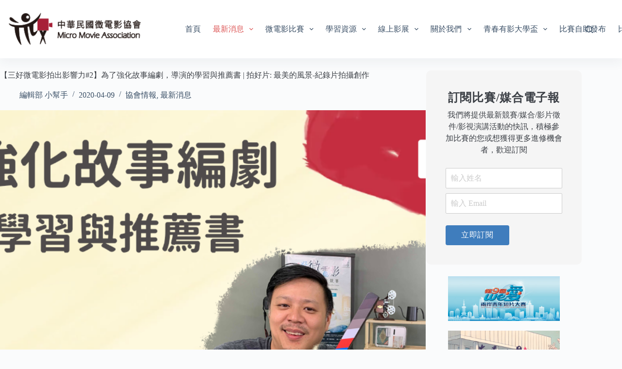

--- FILE ---
content_type: text/html; charset=UTF-8
request_url: https://micromovie.org.tw/%E3%80%90%E4%B8%89%E5%A5%BD%E5%BE%AE%E9%9B%BB%E5%BD%B1%E6%8B%8D%E5%87%BA%E5%BD%B1%E9%9F%BF%E5%8A%9B2%E3%80%91%E7%82%BA%E4%BA%86%E5%BC%B7%E5%8C%96%E6%95%85%E4%BA%8B%E7%B7%A8%E5%8A%87%EF%BC%8C%E5%B0%8E/
body_size: 21002
content:
<!doctype html>
<html lang="zh-TW">
<head>
	
	<meta charset="UTF-8">
	<meta name="viewport" content="width=device-width, initial-scale=1, maximum-scale=5, viewport-fit=cover">
	<link rel="profile" href="https://gmpg.org/xfn/11">

	<title>【三好微電影拍出影響力#2】為了強化故事編劇，導演的學習與推薦書 | 拍好片: 最美的風景-紀錄片拍攝創作 &#8211; 中華民國微電影協會</title>
<meta name='robots' content='max-image-preview:large' />
	<style>img:is([sizes="auto" i], [sizes^="auto," i]) { contain-intrinsic-size: 3000px 1500px }</style>
	<link rel='dns-prefetch' href='//www.googletagmanager.com' />
<link rel='dns-prefetch' href='//fonts.googleapis.com' />
<link rel="alternate" type="application/rss+xml" title="訂閱《中華民國微電影協會》&raquo; 資訊提供" href="https://micromovie.org.tw/feed/" />
<link rel="alternate" type="application/rss+xml" title="訂閱《中華民國微電影協會》&raquo; 留言的資訊提供" href="https://micromovie.org.tw/comments/feed/" />
<link rel="alternate" type="application/rss+xml" title="訂閱《中華民國微電影協會 》&raquo;〈【三好微電影拍出影響力#2】為了強化故事編劇，導演的學習與推薦書 | 拍好片: 最美的風景-紀錄片拍攝創作〉留言的資訊提供" href="https://micromovie.org.tw/%e3%80%90%e4%b8%89%e5%a5%bd%e5%be%ae%e9%9b%bb%e5%bd%b1%e6%8b%8d%e5%87%ba%e5%bd%b1%e9%9f%bf%e5%8a%9b2%e3%80%91%e7%82%ba%e4%ba%86%e5%bc%b7%e5%8c%96%e6%95%85%e4%ba%8b%e7%b7%a8%e5%8a%87%ef%bc%8c%e5%b0%8e/feed/" />
<link rel='stylesheet' id='blocksy-dynamic-global-css' href='https://micromovie.org.tw/wp-content/uploads/blocksy/css/global.css?ver=33265' media='all' />
<link rel='stylesheet' id='wp-block-library-css' href='https://micromovie.org.tw/wp-includes/css/dist/block-library/style.min.css?ver=6.7.2' media='all' />
<link rel='stylesheet' id='mpp_gutenberg-css' href='https://micromovie.org.tw/wp-content/plugins/metronet-profile-picture/dist/blocks.style.build.css?ver=2.6.3' media='all' />
<style id='global-styles-inline-css'>
:root{--wp--preset--aspect-ratio--square: 1;--wp--preset--aspect-ratio--4-3: 4/3;--wp--preset--aspect-ratio--3-4: 3/4;--wp--preset--aspect-ratio--3-2: 3/2;--wp--preset--aspect-ratio--2-3: 2/3;--wp--preset--aspect-ratio--16-9: 16/9;--wp--preset--aspect-ratio--9-16: 9/16;--wp--preset--color--black: #000000;--wp--preset--color--cyan-bluish-gray: #abb8c3;--wp--preset--color--white: #ffffff;--wp--preset--color--pale-pink: #f78da7;--wp--preset--color--vivid-red: #cf2e2e;--wp--preset--color--luminous-vivid-orange: #ff6900;--wp--preset--color--luminous-vivid-amber: #fcb900;--wp--preset--color--light-green-cyan: #7bdcb5;--wp--preset--color--vivid-green-cyan: #00d084;--wp--preset--color--pale-cyan-blue: #8ed1fc;--wp--preset--color--vivid-cyan-blue: #0693e3;--wp--preset--color--vivid-purple: #9b51e0;--wp--preset--color--palette-color-1: var(--theme-palette-color-1, #6f605c);--wp--preset--color--palette-color-2: var(--theme-palette-color-2, #ac2e2e);--wp--preset--color--palette-color-3: var(--theme-palette-color-3, #3A4F66);--wp--preset--color--palette-color-4: var(--theme-palette-color-4, #3d4147);--wp--preset--color--palette-color-5: var(--theme-palette-color-5, #e1e8ed);--wp--preset--color--palette-color-6: var(--theme-palette-color-6, #f2f5f7);--wp--preset--color--palette-color-7: var(--theme-palette-color-7, #FAFBFC);--wp--preset--color--palette-color-8: var(--theme-palette-color-8, #ffffff);--wp--preset--gradient--vivid-cyan-blue-to-vivid-purple: linear-gradient(135deg,rgba(6,147,227,1) 0%,rgb(155,81,224) 100%);--wp--preset--gradient--light-green-cyan-to-vivid-green-cyan: linear-gradient(135deg,rgb(122,220,180) 0%,rgb(0,208,130) 100%);--wp--preset--gradient--luminous-vivid-amber-to-luminous-vivid-orange: linear-gradient(135deg,rgba(252,185,0,1) 0%,rgba(255,105,0,1) 100%);--wp--preset--gradient--luminous-vivid-orange-to-vivid-red: linear-gradient(135deg,rgba(255,105,0,1) 0%,rgb(207,46,46) 100%);--wp--preset--gradient--very-light-gray-to-cyan-bluish-gray: linear-gradient(135deg,rgb(238,238,238) 0%,rgb(169,184,195) 100%);--wp--preset--gradient--cool-to-warm-spectrum: linear-gradient(135deg,rgb(74,234,220) 0%,rgb(151,120,209) 20%,rgb(207,42,186) 40%,rgb(238,44,130) 60%,rgb(251,105,98) 80%,rgb(254,248,76) 100%);--wp--preset--gradient--blush-light-purple: linear-gradient(135deg,rgb(255,206,236) 0%,rgb(152,150,240) 100%);--wp--preset--gradient--blush-bordeaux: linear-gradient(135deg,rgb(254,205,165) 0%,rgb(254,45,45) 50%,rgb(107,0,62) 100%);--wp--preset--gradient--luminous-dusk: linear-gradient(135deg,rgb(255,203,112) 0%,rgb(199,81,192) 50%,rgb(65,88,208) 100%);--wp--preset--gradient--pale-ocean: linear-gradient(135deg,rgb(255,245,203) 0%,rgb(182,227,212) 50%,rgb(51,167,181) 100%);--wp--preset--gradient--electric-grass: linear-gradient(135deg,rgb(202,248,128) 0%,rgb(113,206,126) 100%);--wp--preset--gradient--midnight: linear-gradient(135deg,rgb(2,3,129) 0%,rgb(40,116,252) 100%);--wp--preset--gradient--juicy-peach: linear-gradient(to right, #ffecd2 0%, #fcb69f 100%);--wp--preset--gradient--young-passion: linear-gradient(to right, #ff8177 0%, #ff867a 0%, #ff8c7f 21%, #f99185 52%, #cf556c 78%, #b12a5b 100%);--wp--preset--gradient--true-sunset: linear-gradient(to right, #fa709a 0%, #fee140 100%);--wp--preset--gradient--morpheus-den: linear-gradient(to top, #30cfd0 0%, #330867 100%);--wp--preset--gradient--plum-plate: linear-gradient(135deg, #667eea 0%, #764ba2 100%);--wp--preset--gradient--aqua-splash: linear-gradient(15deg, #13547a 0%, #80d0c7 100%);--wp--preset--gradient--love-kiss: linear-gradient(to top, #ff0844 0%, #ffb199 100%);--wp--preset--gradient--new-retrowave: linear-gradient(to top, #3b41c5 0%, #a981bb 49%, #ffc8a9 100%);--wp--preset--gradient--plum-bath: linear-gradient(to top, #cc208e 0%, #6713d2 100%);--wp--preset--gradient--high-flight: linear-gradient(to right, #0acffe 0%, #495aff 100%);--wp--preset--gradient--teen-party: linear-gradient(-225deg, #FF057C 0%, #8D0B93 50%, #321575 100%);--wp--preset--gradient--fabled-sunset: linear-gradient(-225deg, #231557 0%, #44107A 29%, #FF1361 67%, #FFF800 100%);--wp--preset--gradient--arielle-smile: radial-gradient(circle 248px at center, #16d9e3 0%, #30c7ec 47%, #46aef7 100%);--wp--preset--gradient--itmeo-branding: linear-gradient(180deg, #2af598 0%, #009efd 100%);--wp--preset--gradient--deep-blue: linear-gradient(to right, #6a11cb 0%, #2575fc 100%);--wp--preset--gradient--strong-bliss: linear-gradient(to right, #f78ca0 0%, #f9748f 19%, #fd868c 60%, #fe9a8b 100%);--wp--preset--gradient--sweet-period: linear-gradient(to top, #3f51b1 0%, #5a55ae 13%, #7b5fac 25%, #8f6aae 38%, #a86aa4 50%, #cc6b8e 62%, #f18271 75%, #f3a469 87%, #f7c978 100%);--wp--preset--gradient--purple-division: linear-gradient(to top, #7028e4 0%, #e5b2ca 100%);--wp--preset--gradient--cold-evening: linear-gradient(to top, #0c3483 0%, #a2b6df 100%, #6b8cce 100%, #a2b6df 100%);--wp--preset--gradient--mountain-rock: linear-gradient(to right, #868f96 0%, #596164 100%);--wp--preset--gradient--desert-hump: linear-gradient(to top, #c79081 0%, #dfa579 100%);--wp--preset--gradient--ethernal-constance: linear-gradient(to top, #09203f 0%, #537895 100%);--wp--preset--gradient--happy-memories: linear-gradient(-60deg, #ff5858 0%, #f09819 100%);--wp--preset--gradient--grown-early: linear-gradient(to top, #0ba360 0%, #3cba92 100%);--wp--preset--gradient--morning-salad: linear-gradient(-225deg, #B7F8DB 0%, #50A7C2 100%);--wp--preset--gradient--night-call: linear-gradient(-225deg, #AC32E4 0%, #7918F2 48%, #4801FF 100%);--wp--preset--gradient--mind-crawl: linear-gradient(-225deg, #473B7B 0%, #3584A7 51%, #30D2BE 100%);--wp--preset--gradient--angel-care: linear-gradient(-225deg, #FFE29F 0%, #FFA99F 48%, #FF719A 100%);--wp--preset--gradient--juicy-cake: linear-gradient(to top, #e14fad 0%, #f9d423 100%);--wp--preset--gradient--rich-metal: linear-gradient(to right, #d7d2cc 0%, #304352 100%);--wp--preset--gradient--mole-hall: linear-gradient(-20deg, #616161 0%, #9bc5c3 100%);--wp--preset--gradient--cloudy-knoxville: linear-gradient(120deg, #fdfbfb 0%, #ebedee 100%);--wp--preset--gradient--soft-grass: linear-gradient(to top, #c1dfc4 0%, #deecdd 100%);--wp--preset--gradient--saint-petersburg: linear-gradient(135deg, #f5f7fa 0%, #c3cfe2 100%);--wp--preset--gradient--everlasting-sky: linear-gradient(135deg, #fdfcfb 0%, #e2d1c3 100%);--wp--preset--gradient--kind-steel: linear-gradient(-20deg, #e9defa 0%, #fbfcdb 100%);--wp--preset--gradient--over-sun: linear-gradient(60deg, #abecd6 0%, #fbed96 100%);--wp--preset--gradient--premium-white: linear-gradient(to top, #d5d4d0 0%, #d5d4d0 1%, #eeeeec 31%, #efeeec 75%, #e9e9e7 100%);--wp--preset--gradient--clean-mirror: linear-gradient(45deg, #93a5cf 0%, #e4efe9 100%);--wp--preset--gradient--wild-apple: linear-gradient(to top, #d299c2 0%, #fef9d7 100%);--wp--preset--gradient--snow-again: linear-gradient(to top, #e6e9f0 0%, #eef1f5 100%);--wp--preset--gradient--confident-cloud: linear-gradient(to top, #dad4ec 0%, #dad4ec 1%, #f3e7e9 100%);--wp--preset--gradient--glass-water: linear-gradient(to top, #dfe9f3 0%, white 100%);--wp--preset--gradient--perfect-white: linear-gradient(-225deg, #E3FDF5 0%, #FFE6FA 100%);--wp--preset--font-size--small: 13px;--wp--preset--font-size--medium: 20px;--wp--preset--font-size--large: clamp(22px, 1.375rem + ((1vw - 3.2px) * 0.625), 30px);--wp--preset--font-size--x-large: clamp(30px, 1.875rem + ((1vw - 3.2px) * 1.563), 50px);--wp--preset--font-size--xx-large: clamp(45px, 2.813rem + ((1vw - 3.2px) * 2.734), 80px);--wp--preset--spacing--20: 0.44rem;--wp--preset--spacing--30: 0.67rem;--wp--preset--spacing--40: 1rem;--wp--preset--spacing--50: 1.5rem;--wp--preset--spacing--60: 2.25rem;--wp--preset--spacing--70: 3.38rem;--wp--preset--spacing--80: 5.06rem;--wp--preset--shadow--natural: 6px 6px 9px rgba(0, 0, 0, 0.2);--wp--preset--shadow--deep: 12px 12px 50px rgba(0, 0, 0, 0.4);--wp--preset--shadow--sharp: 6px 6px 0px rgba(0, 0, 0, 0.2);--wp--preset--shadow--outlined: 6px 6px 0px -3px rgba(255, 255, 255, 1), 6px 6px rgba(0, 0, 0, 1);--wp--preset--shadow--crisp: 6px 6px 0px rgba(0, 0, 0, 1);}:root { --wp--style--global--content-size: var(--theme-block-max-width);--wp--style--global--wide-size: var(--theme-block-wide-max-width); }:where(body) { margin: 0; }.wp-site-blocks > .alignleft { float: left; margin-right: 2em; }.wp-site-blocks > .alignright { float: right; margin-left: 2em; }.wp-site-blocks > .aligncenter { justify-content: center; margin-left: auto; margin-right: auto; }:where(.wp-site-blocks) > * { margin-block-start: var(--theme-content-spacing); margin-block-end: 0; }:where(.wp-site-blocks) > :first-child { margin-block-start: 0; }:where(.wp-site-blocks) > :last-child { margin-block-end: 0; }:root { --wp--style--block-gap: var(--theme-content-spacing); }:root :where(.is-layout-flow) > :first-child{margin-block-start: 0;}:root :where(.is-layout-flow) > :last-child{margin-block-end: 0;}:root :where(.is-layout-flow) > *{margin-block-start: var(--theme-content-spacing);margin-block-end: 0;}:root :where(.is-layout-constrained) > :first-child{margin-block-start: 0;}:root :where(.is-layout-constrained) > :last-child{margin-block-end: 0;}:root :where(.is-layout-constrained) > *{margin-block-start: var(--theme-content-spacing);margin-block-end: 0;}:root :where(.is-layout-flex){gap: var(--theme-content-spacing);}:root :where(.is-layout-grid){gap: var(--theme-content-spacing);}.is-layout-flow > .alignleft{float: left;margin-inline-start: 0;margin-inline-end: 2em;}.is-layout-flow > .alignright{float: right;margin-inline-start: 2em;margin-inline-end: 0;}.is-layout-flow > .aligncenter{margin-left: auto !important;margin-right: auto !important;}.is-layout-constrained > .alignleft{float: left;margin-inline-start: 0;margin-inline-end: 2em;}.is-layout-constrained > .alignright{float: right;margin-inline-start: 2em;margin-inline-end: 0;}.is-layout-constrained > .aligncenter{margin-left: auto !important;margin-right: auto !important;}.is-layout-constrained > :where(:not(.alignleft):not(.alignright):not(.alignfull)){max-width: var(--wp--style--global--content-size);margin-left: auto !important;margin-right: auto !important;}.is-layout-constrained > .alignwide{max-width: var(--wp--style--global--wide-size);}body .is-layout-flex{display: flex;}.is-layout-flex{flex-wrap: wrap;align-items: center;}.is-layout-flex > :is(*, div){margin: 0;}body .is-layout-grid{display: grid;}.is-layout-grid > :is(*, div){margin: 0;}body{padding-top: 0px;padding-right: 0px;padding-bottom: 0px;padding-left: 0px;}.has-black-color{color: var(--wp--preset--color--black) !important;}.has-cyan-bluish-gray-color{color: var(--wp--preset--color--cyan-bluish-gray) !important;}.has-white-color{color: var(--wp--preset--color--white) !important;}.has-pale-pink-color{color: var(--wp--preset--color--pale-pink) !important;}.has-vivid-red-color{color: var(--wp--preset--color--vivid-red) !important;}.has-luminous-vivid-orange-color{color: var(--wp--preset--color--luminous-vivid-orange) !important;}.has-luminous-vivid-amber-color{color: var(--wp--preset--color--luminous-vivid-amber) !important;}.has-light-green-cyan-color{color: var(--wp--preset--color--light-green-cyan) !important;}.has-vivid-green-cyan-color{color: var(--wp--preset--color--vivid-green-cyan) !important;}.has-pale-cyan-blue-color{color: var(--wp--preset--color--pale-cyan-blue) !important;}.has-vivid-cyan-blue-color{color: var(--wp--preset--color--vivid-cyan-blue) !important;}.has-vivid-purple-color{color: var(--wp--preset--color--vivid-purple) !important;}.has-palette-color-1-color{color: var(--wp--preset--color--palette-color-1) !important;}.has-palette-color-2-color{color: var(--wp--preset--color--palette-color-2) !important;}.has-palette-color-3-color{color: var(--wp--preset--color--palette-color-3) !important;}.has-palette-color-4-color{color: var(--wp--preset--color--palette-color-4) !important;}.has-palette-color-5-color{color: var(--wp--preset--color--palette-color-5) !important;}.has-palette-color-6-color{color: var(--wp--preset--color--palette-color-6) !important;}.has-palette-color-7-color{color: var(--wp--preset--color--palette-color-7) !important;}.has-palette-color-8-color{color: var(--wp--preset--color--palette-color-8) !important;}.has-black-background-color{background-color: var(--wp--preset--color--black) !important;}.has-cyan-bluish-gray-background-color{background-color: var(--wp--preset--color--cyan-bluish-gray) !important;}.has-white-background-color{background-color: var(--wp--preset--color--white) !important;}.has-pale-pink-background-color{background-color: var(--wp--preset--color--pale-pink) !important;}.has-vivid-red-background-color{background-color: var(--wp--preset--color--vivid-red) !important;}.has-luminous-vivid-orange-background-color{background-color: var(--wp--preset--color--luminous-vivid-orange) !important;}.has-luminous-vivid-amber-background-color{background-color: var(--wp--preset--color--luminous-vivid-amber) !important;}.has-light-green-cyan-background-color{background-color: var(--wp--preset--color--light-green-cyan) !important;}.has-vivid-green-cyan-background-color{background-color: var(--wp--preset--color--vivid-green-cyan) !important;}.has-pale-cyan-blue-background-color{background-color: var(--wp--preset--color--pale-cyan-blue) !important;}.has-vivid-cyan-blue-background-color{background-color: var(--wp--preset--color--vivid-cyan-blue) !important;}.has-vivid-purple-background-color{background-color: var(--wp--preset--color--vivid-purple) !important;}.has-palette-color-1-background-color{background-color: var(--wp--preset--color--palette-color-1) !important;}.has-palette-color-2-background-color{background-color: var(--wp--preset--color--palette-color-2) !important;}.has-palette-color-3-background-color{background-color: var(--wp--preset--color--palette-color-3) !important;}.has-palette-color-4-background-color{background-color: var(--wp--preset--color--palette-color-4) !important;}.has-palette-color-5-background-color{background-color: var(--wp--preset--color--palette-color-5) !important;}.has-palette-color-6-background-color{background-color: var(--wp--preset--color--palette-color-6) !important;}.has-palette-color-7-background-color{background-color: var(--wp--preset--color--palette-color-7) !important;}.has-palette-color-8-background-color{background-color: var(--wp--preset--color--palette-color-8) !important;}.has-black-border-color{border-color: var(--wp--preset--color--black) !important;}.has-cyan-bluish-gray-border-color{border-color: var(--wp--preset--color--cyan-bluish-gray) !important;}.has-white-border-color{border-color: var(--wp--preset--color--white) !important;}.has-pale-pink-border-color{border-color: var(--wp--preset--color--pale-pink) !important;}.has-vivid-red-border-color{border-color: var(--wp--preset--color--vivid-red) !important;}.has-luminous-vivid-orange-border-color{border-color: var(--wp--preset--color--luminous-vivid-orange) !important;}.has-luminous-vivid-amber-border-color{border-color: var(--wp--preset--color--luminous-vivid-amber) !important;}.has-light-green-cyan-border-color{border-color: var(--wp--preset--color--light-green-cyan) !important;}.has-vivid-green-cyan-border-color{border-color: var(--wp--preset--color--vivid-green-cyan) !important;}.has-pale-cyan-blue-border-color{border-color: var(--wp--preset--color--pale-cyan-blue) !important;}.has-vivid-cyan-blue-border-color{border-color: var(--wp--preset--color--vivid-cyan-blue) !important;}.has-vivid-purple-border-color{border-color: var(--wp--preset--color--vivid-purple) !important;}.has-palette-color-1-border-color{border-color: var(--wp--preset--color--palette-color-1) !important;}.has-palette-color-2-border-color{border-color: var(--wp--preset--color--palette-color-2) !important;}.has-palette-color-3-border-color{border-color: var(--wp--preset--color--palette-color-3) !important;}.has-palette-color-4-border-color{border-color: var(--wp--preset--color--palette-color-4) !important;}.has-palette-color-5-border-color{border-color: var(--wp--preset--color--palette-color-5) !important;}.has-palette-color-6-border-color{border-color: var(--wp--preset--color--palette-color-6) !important;}.has-palette-color-7-border-color{border-color: var(--wp--preset--color--palette-color-7) !important;}.has-palette-color-8-border-color{border-color: var(--wp--preset--color--palette-color-8) !important;}.has-vivid-cyan-blue-to-vivid-purple-gradient-background{background: var(--wp--preset--gradient--vivid-cyan-blue-to-vivid-purple) !important;}.has-light-green-cyan-to-vivid-green-cyan-gradient-background{background: var(--wp--preset--gradient--light-green-cyan-to-vivid-green-cyan) !important;}.has-luminous-vivid-amber-to-luminous-vivid-orange-gradient-background{background: var(--wp--preset--gradient--luminous-vivid-amber-to-luminous-vivid-orange) !important;}.has-luminous-vivid-orange-to-vivid-red-gradient-background{background: var(--wp--preset--gradient--luminous-vivid-orange-to-vivid-red) !important;}.has-very-light-gray-to-cyan-bluish-gray-gradient-background{background: var(--wp--preset--gradient--very-light-gray-to-cyan-bluish-gray) !important;}.has-cool-to-warm-spectrum-gradient-background{background: var(--wp--preset--gradient--cool-to-warm-spectrum) !important;}.has-blush-light-purple-gradient-background{background: var(--wp--preset--gradient--blush-light-purple) !important;}.has-blush-bordeaux-gradient-background{background: var(--wp--preset--gradient--blush-bordeaux) !important;}.has-luminous-dusk-gradient-background{background: var(--wp--preset--gradient--luminous-dusk) !important;}.has-pale-ocean-gradient-background{background: var(--wp--preset--gradient--pale-ocean) !important;}.has-electric-grass-gradient-background{background: var(--wp--preset--gradient--electric-grass) !important;}.has-midnight-gradient-background{background: var(--wp--preset--gradient--midnight) !important;}.has-juicy-peach-gradient-background{background: var(--wp--preset--gradient--juicy-peach) !important;}.has-young-passion-gradient-background{background: var(--wp--preset--gradient--young-passion) !important;}.has-true-sunset-gradient-background{background: var(--wp--preset--gradient--true-sunset) !important;}.has-morpheus-den-gradient-background{background: var(--wp--preset--gradient--morpheus-den) !important;}.has-plum-plate-gradient-background{background: var(--wp--preset--gradient--plum-plate) !important;}.has-aqua-splash-gradient-background{background: var(--wp--preset--gradient--aqua-splash) !important;}.has-love-kiss-gradient-background{background: var(--wp--preset--gradient--love-kiss) !important;}.has-new-retrowave-gradient-background{background: var(--wp--preset--gradient--new-retrowave) !important;}.has-plum-bath-gradient-background{background: var(--wp--preset--gradient--plum-bath) !important;}.has-high-flight-gradient-background{background: var(--wp--preset--gradient--high-flight) !important;}.has-teen-party-gradient-background{background: var(--wp--preset--gradient--teen-party) !important;}.has-fabled-sunset-gradient-background{background: var(--wp--preset--gradient--fabled-sunset) !important;}.has-arielle-smile-gradient-background{background: var(--wp--preset--gradient--arielle-smile) !important;}.has-itmeo-branding-gradient-background{background: var(--wp--preset--gradient--itmeo-branding) !important;}.has-deep-blue-gradient-background{background: var(--wp--preset--gradient--deep-blue) !important;}.has-strong-bliss-gradient-background{background: var(--wp--preset--gradient--strong-bliss) !important;}.has-sweet-period-gradient-background{background: var(--wp--preset--gradient--sweet-period) !important;}.has-purple-division-gradient-background{background: var(--wp--preset--gradient--purple-division) !important;}.has-cold-evening-gradient-background{background: var(--wp--preset--gradient--cold-evening) !important;}.has-mountain-rock-gradient-background{background: var(--wp--preset--gradient--mountain-rock) !important;}.has-desert-hump-gradient-background{background: var(--wp--preset--gradient--desert-hump) !important;}.has-ethernal-constance-gradient-background{background: var(--wp--preset--gradient--ethernal-constance) !important;}.has-happy-memories-gradient-background{background: var(--wp--preset--gradient--happy-memories) !important;}.has-grown-early-gradient-background{background: var(--wp--preset--gradient--grown-early) !important;}.has-morning-salad-gradient-background{background: var(--wp--preset--gradient--morning-salad) !important;}.has-night-call-gradient-background{background: var(--wp--preset--gradient--night-call) !important;}.has-mind-crawl-gradient-background{background: var(--wp--preset--gradient--mind-crawl) !important;}.has-angel-care-gradient-background{background: var(--wp--preset--gradient--angel-care) !important;}.has-juicy-cake-gradient-background{background: var(--wp--preset--gradient--juicy-cake) !important;}.has-rich-metal-gradient-background{background: var(--wp--preset--gradient--rich-metal) !important;}.has-mole-hall-gradient-background{background: var(--wp--preset--gradient--mole-hall) !important;}.has-cloudy-knoxville-gradient-background{background: var(--wp--preset--gradient--cloudy-knoxville) !important;}.has-soft-grass-gradient-background{background: var(--wp--preset--gradient--soft-grass) !important;}.has-saint-petersburg-gradient-background{background: var(--wp--preset--gradient--saint-petersburg) !important;}.has-everlasting-sky-gradient-background{background: var(--wp--preset--gradient--everlasting-sky) !important;}.has-kind-steel-gradient-background{background: var(--wp--preset--gradient--kind-steel) !important;}.has-over-sun-gradient-background{background: var(--wp--preset--gradient--over-sun) !important;}.has-premium-white-gradient-background{background: var(--wp--preset--gradient--premium-white) !important;}.has-clean-mirror-gradient-background{background: var(--wp--preset--gradient--clean-mirror) !important;}.has-wild-apple-gradient-background{background: var(--wp--preset--gradient--wild-apple) !important;}.has-snow-again-gradient-background{background: var(--wp--preset--gradient--snow-again) !important;}.has-confident-cloud-gradient-background{background: var(--wp--preset--gradient--confident-cloud) !important;}.has-glass-water-gradient-background{background: var(--wp--preset--gradient--glass-water) !important;}.has-perfect-white-gradient-background{background: var(--wp--preset--gradient--perfect-white) !important;}.has-small-font-size{font-size: var(--wp--preset--font-size--small) !important;}.has-medium-font-size{font-size: var(--wp--preset--font-size--medium) !important;}.has-large-font-size{font-size: var(--wp--preset--font-size--large) !important;}.has-x-large-font-size{font-size: var(--wp--preset--font-size--x-large) !important;}.has-xx-large-font-size{font-size: var(--wp--preset--font-size--xx-large) !important;}
:root :where(.wp-block-pullquote){font-size: clamp(0.984em, 0.984rem + ((1vw - 0.2em) * 0.645), 1.5em);line-height: 1.6;}
</style>
<link rel='stylesheet' id='contact-form-7-css' href='https://micromovie.org.tw/wp-content/plugins/contact-form-7/includes/css/styles.css?ver=6.0.5' media='all' />
<link rel='stylesheet' id='blocksy-fonts-font-source-google-css' href='https://fonts.googleapis.com/css2?family=Noto%20Sans%20TC:wght@400;500;600;700&#038;display=swap' media='all' />
<link rel='stylesheet' id='ct-main-styles-css' href='https://micromovie.org.tw/wp-content/themes/blocksy/static/bundle/main.min.css?ver=2.0.93' media='all' />
<link rel='stylesheet' id='ct-page-title-styles-css' href='https://micromovie.org.tw/wp-content/themes/blocksy/static/bundle/page-title.min.css?ver=2.0.93' media='all' />
<link rel='stylesheet' id='ct-sidebar-styles-css' href='https://micromovie.org.tw/wp-content/themes/blocksy/static/bundle/sidebar.min.css?ver=2.0.93' media='all' />
<link rel='stylesheet' id='ct-share-box-styles-css' href='https://micromovie.org.tw/wp-content/themes/blocksy/static/bundle/share-box.min.css?ver=2.0.93' media='all' />
<link rel='stylesheet' id='ct-comments-styles-css' href='https://micromovie.org.tw/wp-content/themes/blocksy/static/bundle/comments.min.css?ver=2.0.93' media='all' />
<link rel='stylesheet' id='ct-author-box-styles-css' href='https://micromovie.org.tw/wp-content/themes/blocksy/static/bundle/author-box.min.css?ver=2.0.93' media='all' />
<link rel='stylesheet' id='ct-posts-nav-styles-css' href='https://micromovie.org.tw/wp-content/themes/blocksy/static/bundle/posts-nav.min.css?ver=2.0.93' media='all' />
<link rel='stylesheet' id='ct-cf-7-styles-css' href='https://micromovie.org.tw/wp-content/themes/blocksy/static/bundle/cf-7.min.css?ver=2.0.93' media='all' />
<link rel='stylesheet' id='cryout-serious-slider-style-css' href='https://micromovie.org.tw/wp-content/plugins/cryout-serious-slider/resources/style.css?ver=1.2.7' media='all' />
<script src="https://micromovie.org.tw/wp-includes/js/jquery/jquery.min.js?ver=3.7.1" id="jquery-core-js"></script>
<script src="https://micromovie.org.tw/wp-includes/js/jquery/jquery-migrate.min.js?ver=3.4.1" id="jquery-migrate-js"></script>
<script src="https://micromovie.org.tw/wp-content/plugins/cryout-serious-slider/resources/jquery.mobile.custom.min.js?ver=1.2.7" id="cryout-serious-slider-jquerymobile-js"></script>
<script src="https://micromovie.org.tw/wp-content/plugins/cryout-serious-slider/resources/slider.js?ver=1.2.7" id="cryout-serious-slider-script-js"></script>

<!-- Google tag (gtag.js) snippet added by Site Kit -->

<!-- Google Analytics snippet added by Site Kit -->
<script src="https://www.googletagmanager.com/gtag/js?id=G-TSB2TXFGNL" id="google_gtagjs-js" async></script>
<script id="google_gtagjs-js-after">
window.dataLayer = window.dataLayer || [];function gtag(){dataLayer.push(arguments);}
gtag("set","linker",{"domains":["micromovie.org.tw"]});
gtag("js", new Date());
gtag("set", "developer_id.dZTNiMT", true);
gtag("config", "G-TSB2TXFGNL");
</script>

<!-- End Google tag (gtag.js) snippet added by Site Kit -->
<link rel="https://api.w.org/" href="https://micromovie.org.tw/wp-json/" /><link rel="alternate" title="JSON" type="application/json" href="https://micromovie.org.tw/wp-json/wp/v2/posts/1320" /><link rel="EditURI" type="application/rsd+xml" title="RSD" href="https://micromovie.org.tw/xmlrpc.php?rsd" />
<meta name="generator" content="WordPress 6.7.2" />
<link rel="canonical" href="https://micromovie.org.tw/%e3%80%90%e4%b8%89%e5%a5%bd%e5%be%ae%e9%9b%bb%e5%bd%b1%e6%8b%8d%e5%87%ba%e5%bd%b1%e9%9f%bf%e5%8a%9b2%e3%80%91%e7%82%ba%e4%ba%86%e5%bc%b7%e5%8c%96%e6%95%85%e4%ba%8b%e7%b7%a8%e5%8a%87%ef%bc%8c%e5%b0%8e/" />
<link rel='shortlink' href='https://micromovie.org.tw/?p=1320' />
<link rel="alternate" title="oEmbed (JSON)" type="application/json+oembed" href="https://micromovie.org.tw/wp-json/oembed/1.0/embed?url=https%3A%2F%2Fmicromovie.org.tw%2F%25e3%2580%2590%25e4%25b8%2589%25e5%25a5%25bd%25e5%25be%25ae%25e9%259b%25bb%25e5%25bd%25b1%25e6%258b%258d%25e5%2587%25ba%25e5%25bd%25b1%25e9%259f%25bf%25e5%258a%259b2%25e3%2580%2591%25e7%2582%25ba%25e4%25ba%2586%25e5%25bc%25b7%25e5%258c%2596%25e6%2595%2585%25e4%25ba%258b%25e7%25b7%25a8%25e5%258a%2587%25ef%25bc%258c%25e5%25b0%258e%2F" />
<link rel="alternate" title="oEmbed (XML)" type="text/xml+oembed" href="https://micromovie.org.tw/wp-json/oembed/1.0/embed?url=https%3A%2F%2Fmicromovie.org.tw%2F%25e3%2580%2590%25e4%25b8%2589%25e5%25a5%25bd%25e5%25be%25ae%25e9%259b%25bb%25e5%25bd%25b1%25e6%258b%258d%25e5%2587%25ba%25e5%25bd%25b1%25e9%259f%25bf%25e5%258a%259b2%25e3%2580%2591%25e7%2582%25ba%25e4%25ba%2586%25e5%25bc%25b7%25e5%258c%2596%25e6%2595%2585%25e4%25ba%258b%25e7%25b7%25a8%25e5%258a%2587%25ef%25bc%258c%25e5%25b0%258e%2F&#038;format=xml" />
<meta name="generator" content="Site Kit by Google 1.149.1" /><noscript><link rel='stylesheet' href='https://micromovie.org.tw/wp-content/themes/blocksy/static/bundle/no-scripts.min.css' type='text/css'></noscript>
<meta name="google-site-verification" content="qTa3spmLapu4R5n3QGQAodD1ggXY5GshAMPYEFPGvmE"><link rel="icon" href="https://micromovie.org.tw/wp-content/uploads/logo-avatar-48x48.png" sizes="32x32" />
<link rel="icon" href="https://micromovie.org.tw/wp-content/uploads/logo-avatar-300x300.png" sizes="192x192" />
<link rel="apple-touch-icon" href="https://micromovie.org.tw/wp-content/uploads/logo-avatar-300x300.png" />
<meta name="msapplication-TileImage" content="https://micromovie.org.tw/wp-content/uploads/logo-avatar-300x300.png" />
	</head>


<body class="post-template-default single single-post postid-1320 single-format-standard wp-custom-logo wp-embed-responsive gspbody gspb-bodyfront" data-link="type-2" data-prefix="single_blog_post" data-header="type-1" data-footer="type-1" itemscope="itemscope" itemtype="https://schema.org/Blog">

<a class="skip-link screen-reader-text" href="#main">跳至主要內容</a><div class="ct-drawer-canvas" data-location="start">
		<div id="search-modal" class="ct-panel" data-behaviour="modal" aria-label="搜尋對話框" inert>
			<div class="ct-panel-actions">
				<button class="ct-toggle-close" data-type="type-1" aria-label="關閉搜尋互動視窗">
					<svg class="ct-icon" width="12" height="12" viewBox="0 0 15 15"><path d="M1 15a1 1 0 01-.71-.29 1 1 0 010-1.41l5.8-5.8-5.8-5.8A1 1 0 011.7.29l5.8 5.8 5.8-5.8a1 1 0 011.41 1.41l-5.8 5.8 5.8 5.8a1 1 0 01-1.41 1.41l-5.8-5.8-5.8 5.8A1 1 0 011 15z"/></svg>				</button>
			</div>

			<div class="ct-panel-content">
				

<form role="search" method="get" class="ct-search-form"  action="https://micromovie.org.tw/" aria-haspopup="listbox" data-live-results="thumbs">

	<input type="search" class="modal-field" placeholder="搜尋" value="" name="s" autocomplete="off" title="搜尋..." aria-label="搜尋...">

	<div class="ct-search-form-controls">
		
		<button type="submit" class="wp-element-button" data-button="icon" aria-label="搜尋按鈕">
			<svg class="ct-icon ct-search-button-content" aria-hidden="true" width="15" height="15" viewBox="0 0 15 15"><path d="M14.8,13.7L12,11c0.9-1.2,1.5-2.6,1.5-4.2c0-3.7-3-6.8-6.8-6.8S0,3,0,6.8s3,6.8,6.8,6.8c1.6,0,3.1-0.6,4.2-1.5l2.8,2.8c0.1,0.1,0.3,0.2,0.5,0.2s0.4-0.1,0.5-0.2C15.1,14.5,15.1,14,14.8,13.7z M1.5,6.8c0-2.9,2.4-5.2,5.2-5.2S12,3.9,12,6.8S9.6,12,6.8,12S1.5,9.6,1.5,6.8z"/></svg>
			<span class="ct-ajax-loader">
				<svg viewBox="0 0 24 24">
					<circle cx="12" cy="12" r="10" opacity="0.2" fill="none" stroke="currentColor" stroke-miterlimit="10" stroke-width="2"/>

					<path d="m12,2c5.52,0,10,4.48,10,10" fill="none" stroke="currentColor" stroke-linecap="round" stroke-miterlimit="10" stroke-width="2">
						<animateTransform
							attributeName="transform"
							attributeType="XML"
							type="rotate"
							dur="0.6s"
							from="0 12 12"
							to="360 12 12"
							repeatCount="indefinite"
						/>
					</path>
				</svg>
			</span>
		</button>

		
					<input type="hidden" name="ct_post_type" value="post:page">
		
		

		<input type="hidden" value="c874e2c02f" class="ct-live-results-nonce">	</div>

			<div class="screen-reader-text" aria-live="polite" role="status">
			找不到符合條件的結果		</div>
	
</form>


			</div>
		</div>

		<div id="offcanvas" class="ct-panel ct-header" data-behaviour="right-side" aria-label="滑入對話框" inert=""><div class="ct-panel-inner">
		<div class="ct-panel-actions">
			
			<button class="ct-toggle-close" data-type="type-1" aria-label="關閉側選單">
				<svg class="ct-icon" width="12" height="12" viewBox="0 0 15 15"><path d="M1 15a1 1 0 01-.71-.29 1 1 0 010-1.41l5.8-5.8-5.8-5.8A1 1 0 011.7.29l5.8 5.8 5.8-5.8a1 1 0 011.41 1.41l-5.8 5.8 5.8 5.8a1 1 0 01-1.41 1.41l-5.8-5.8-5.8 5.8A1 1 0 011 15z"/></svg>
			</button>
		</div>
		<div class="ct-panel-content" data-device="desktop"><div class="ct-panel-content-inner"></div></div><div class="ct-panel-content" data-device="mobile"><div class="ct-panel-content-inner">
<nav
	class="mobile-menu menu-container"
	data-id="mobile-menu" data-interaction="click" data-toggle-type="type-1" data-submenu-dots="yes"	>

	<ul><li class="page_item page-item-109"><a href="https://micromovie.org.tw/home-modern-magazine/" class="ct-menu-link">Home: Modern Magazine</a></li><li class="page_item page-item-1000004892"><a href="https://micromovie.org.tw/competition/" class="ct-menu-link">微電影比賽交流區</a></li><li class="page_item page-item-1000003774"><a href="https://micromovie.org.tw/paid-advertising/" class="ct-menu-link">微電影比賽刊登/合作：工商廣告專案</a></li><li class="page_item page-item-1000003535"><a href="https://micromovie.org.tw/micromovie-post/" class="ct-menu-link">微電影比賽發布</a></li><li class="page_item page-item-1000003989"><a href="https://micromovie.org.tw/%e5%be%ae%e9%9b%bb%e5%bd%b1%e6%af%94%e8%b3%bd%e7%99%bc%e5%b8%83%ef%bc%8c%e5%b7%b2%e9%80%81%e4%ba%a4%e5%af%a9%e9%96%b1/" class="ct-menu-link">微電影比賽發布，已送交審閱</a></li><li class="page_item page-item-1000003509"><a href="https://micromovie.org.tw/about/" class="ct-menu-link">關於我們</a></li><li class="page_item page-item-1000005150"><a href="https://micromovie.org.tw/" class="ct-menu-link">首頁2025</a></li></ul></nav>

</div></div></div></div></div>
<div id="main-container">
	<header id="header" class="ct-header" data-id="type-1" itemscope="" itemtype="https://schema.org/WPHeader"><div data-device="desktop"><div data-row="middle" data-column-set="2"><div class="ct-container-fluid"><div data-column="start" data-placements="1"><div data-items="primary">
<div	class="site-branding"
	data-id="logo"		itemscope="itemscope" itemtype="https://schema.org/Organization">

			<a href="https://micromovie.org.tw/" class="site-logo-container" rel="home" itemprop="url" ><img width="300" height="74" src="https://micromovie.org.tw/wp-content/uploads/logomma2021.png" class="default-logo" alt="中華民國微電影協會" decoding="async" srcset="https://micromovie.org.tw/wp-content/uploads/logomma2021.png 300w, https://micromovie.org.tw/wp-content/uploads/logomma2021-150x37.png 150w" sizes="(max-width: 300px) 100vw, 300px" /></a>	
	</div>

</div></div><div data-column="end" data-placements="1"><div data-items="primary">
<nav
	id="header-menu-1"
	class="header-menu-1 menu-container"
	data-id="menu" data-interaction="hover"	data-menu="type-1"
	data-dropdown="type-1:simple"			itemscope="" itemtype="https://schema.org/SiteNavigationElement"	aria-label="Main Menu">

	<ul id="menu-main-menu" class="menu"><li id="menu-item-622" class="menu-item menu-item-type-custom menu-item-object-custom menu-item-home menu-item-622"><a href="https://micromovie.org.tw/" class="ct-menu-link">首頁</a></li>
<li id="menu-item-1000003381" class="menu-item menu-item-type-taxonomy menu-item-object-category current-post-ancestor current-menu-parent current-post-parent menu-item-has-children menu-item-1000003381 animated-submenu-block"><a href="https://micromovie.org.tw/category/newsfeed/" class="ct-menu-link">最新消息<span class="ct-toggle-dropdown-desktop"><svg class="ct-icon" width="8" height="8" viewBox="0 0 15 15"><path d="M2.1,3.2l5.4,5.4l5.4-5.4L15,4.3l-7.5,7.5L0,4.3L2.1,3.2z"/></svg></span></a><button class="ct-toggle-dropdown-desktop-ghost" aria-label="展開下拉選單" aria-haspopup="true" aria-expanded="false"></button>
<ul class="sub-menu">
	<li id="menu-item-768" class="menu-item menu-item-type-taxonomy menu-item-object-category menu-item-768"><a href="https://micromovie.org.tw/category/newsfeed/courses/" class="ct-menu-link">課程活動</a></li>
	<li id="menu-item-765" class="menu-item menu-item-type-taxonomy menu-item-object-category menu-item-765"><a href="https://micromovie.org.tw/category/newsfeed/gov/" class="ct-menu-link">產官學情報</a></li>
</ul>
</li>
<li id="menu-item-762" class="menu-item menu-item-type-taxonomy menu-item-object-category menu-item-has-children menu-item-762 animated-submenu-block"><a href="https://micromovie.org.tw/category/newsfeed/competition/" class="ct-menu-link">微電影比賽<span class="ct-toggle-dropdown-desktop"><svg class="ct-icon" width="8" height="8" viewBox="0 0 15 15"><path d="M2.1,3.2l5.4,5.4l5.4-5.4L15,4.3l-7.5,7.5L0,4.3L2.1,3.2z"/></svg></span></a><button class="ct-toggle-dropdown-desktop-ghost" aria-label="展開下拉選單" aria-haspopup="true" aria-expanded="false"></button>
<ul class="sub-menu">
	<li id="menu-item-1000003997" class="menu-item menu-item-type-taxonomy menu-item-object-category menu-item-1000003997"><a href="https://micromovie.org.tw/category/newsfeed/competition/" class="ct-menu-link">微電影比賽</a></li>
	<li id="menu-item-1000004917" class="menu-item menu-item-type-post_type menu-item-object-page menu-item-1000004917"><a href="https://micromovie.org.tw/competition/" class="ct-menu-link">微電影比賽交流區</a></li>
	<li id="menu-item-1000003998" class="menu-item menu-item-type-post_type menu-item-object-page menu-item-1000003998"><a href="https://micromovie.org.tw/micromovie-post/" class="ct-menu-link">微電影比賽免費自助發布</a></li>
</ul>
</li>
<li id="menu-item-1000003545" class="menu-item menu-item-type-taxonomy menu-item-object-category menu-item-has-children menu-item-1000003545 animated-submenu-block"><a href="https://micromovie.org.tw/category/newsfeed/learning-news/" class="ct-menu-link">學習資源<span class="ct-toggle-dropdown-desktop"><svg class="ct-icon" width="8" height="8" viewBox="0 0 15 15"><path d="M2.1,3.2l5.4,5.4l5.4-5.4L15,4.3l-7.5,7.5L0,4.3L2.1,3.2z"/></svg></span></a><button class="ct-toggle-dropdown-desktop-ghost" aria-label="展開下拉選單" aria-haspopup="true" aria-expanded="false"></button>
<ul class="sub-menu">
	<li id="menu-item-1000003559" class="menu-item menu-item-type-taxonomy menu-item-object-category menu-item-1000003559"><a href="https://micromovie.org.tw/category/newsfeed/learning-news/planning/" class="ct-menu-link">企劃</a></li>
	<li id="menu-item-1000003560" class="menu-item menu-item-type-taxonomy menu-item-object-category menu-item-1000003560"><a href="https://micromovie.org.tw/category/newsfeed/learning-news/marketing/" class="ct-menu-link">行銷</a></li>
	<li id="menu-item-1000003561" class="menu-item menu-item-type-taxonomy menu-item-object-category menu-item-1000003561"><a href="https://micromovie.org.tw/category/newsfeed/learning-news/production/" class="ct-menu-link">製作</a></li>
</ul>
</li>
<li id="menu-item-770" class="menu-item menu-item-type-taxonomy menu-item-object-category menu-item-has-children menu-item-770 animated-submenu-block"><a href="https://micromovie.org.tw/category/movie/" class="ct-menu-link">線上影展<span class="ct-toggle-dropdown-desktop"><svg class="ct-icon" width="8" height="8" viewBox="0 0 15 15"><path d="M2.1,3.2l5.4,5.4l5.4-5.4L15,4.3l-7.5,7.5L0,4.3L2.1,3.2z"/></svg></span></a><button class="ct-toggle-dropdown-desktop-ghost" aria-label="展開下拉選單" aria-haspopup="true" aria-expanded="false"></button>
<ul class="sub-menu">
	<li id="menu-item-1000003575" class="menu-item menu-item-type-taxonomy menu-item-object-category menu-item-has-children menu-item-1000003575 animated-submenu-inline"><a href="https://micromovie.org.tw/category/movie/newmovielist/" class="ct-menu-link">新片上映<span class="ct-toggle-dropdown-desktop"><svg class="ct-icon" width="8" height="8" viewBox="0 0 15 15"><path d="M2.1,3.2l5.4,5.4l5.4-5.4L15,4.3l-7.5,7.5L0,4.3L2.1,3.2z"/></svg></span></a><button class="ct-toggle-dropdown-desktop-ghost" aria-label="展開下拉選單" aria-haspopup="true" aria-expanded="false"></button>
	<ul class="sub-menu">
		<li id="menu-item-1000003577" class="menu-item menu-item-type-taxonomy menu-item-object-category menu-item-1000003577"><a href="https://micromovie.org.tw/category/movie/newmovielist/micromovie-firm/" class="ct-menu-link">企業</a></li>
		<li id="menu-item-1000003579" class="menu-item menu-item-type-taxonomy menu-item-object-category menu-item-1000003579"><a href="https://micromovie.org.tw/category/movie/newmovielist/micromovie-school/" class="ct-menu-link">校園</a></li>
		<li id="menu-item-1000003578" class="menu-item menu-item-type-taxonomy menu-item-object-category menu-item-1000003578"><a href="https://micromovie.org.tw/category/movie/newmovielist/micromovie-gov/" class="ct-menu-link">公部門</a></li>
		<li id="menu-item-1000003576" class="menu-item menu-item-type-taxonomy menu-item-object-category menu-item-1000003576"><a href="https://micromovie.org.tw/category/movie/newmovielist/micromovie-ngo/" class="ct-menu-link">NGO</a></li>
	</ul>
</li>
	<li id="menu-item-1000003834" class="menu-item menu-item-type-taxonomy menu-item-object-category menu-item-1000003834"><a href="https://micromovie.org.tw/category/movie/usr/" class="ct-menu-link">校園USR</a></li>
	<li id="menu-item-1000003580" class="menu-item menu-item-type-taxonomy menu-item-object-category menu-item-1000003580"><a href="https://micromovie.org.tw/category/movie/esg/" class="ct-menu-link">企業ESG影展</a></li>
	<li id="menu-item-1000003581" class="menu-item menu-item-type-taxonomy menu-item-object-category menu-item-1000003581"><a href="https://micromovie.org.tw/category/movie/youthmovie-festival/" class="ct-menu-link">青春有影大學盃影展</a></li>
	<li id="menu-item-1000003582" class="menu-item menu-item-type-taxonomy menu-item-object-category menu-item-1000003582"><a href="https://micromovie.org.tw/category/movie/youthmovie-high/" class="ct-menu-link">青春有影高校盃影展</a></li>
	<li id="menu-item-2534" class="menu-item menu-item-type-taxonomy menu-item-object-category menu-item-has-children menu-item-2534 animated-submenu-inline"><a href="https://micromovie.org.tw/category/movie/3goods/" class="ct-menu-link">三好國際微電影影展<span class="ct-toggle-dropdown-desktop"><svg class="ct-icon" width="8" height="8" viewBox="0 0 15 15"><path d="M2.1,3.2l5.4,5.4l5.4-5.4L15,4.3l-7.5,7.5L0,4.3L2.1,3.2z"/></svg></span></a><button class="ct-toggle-dropdown-desktop-ghost" aria-label="展開下拉選單" aria-haspopup="true" aria-expanded="false"></button>
	<ul class="sub-menu">
		<li id="menu-item-1000003583" class="menu-item menu-item-type-taxonomy menu-item-object-category menu-item-1000003583"><a href="https://micromovie.org.tw/category/movie/3goods/3good2021/" class="ct-menu-link">2021年</a></li>
		<li id="menu-item-2543" class="menu-item menu-item-type-taxonomy menu-item-object-category menu-item-2543"><a href="https://micromovie.org.tw/category/movie/3goods/3goods2020/" class="ct-menu-link">2020年</a></li>
		<li id="menu-item-2542" class="menu-item menu-item-type-taxonomy menu-item-object-category menu-item-2542"><a href="https://micromovie.org.tw/category/movie/3goods/3goods2019/" class="ct-menu-link">2019年</a></li>
	</ul>
</li>
	<li id="menu-item-2538" class="menu-item menu-item-type-taxonomy menu-item-object-category menu-item-2538"><a href="https://micromovie.org.tw/category/movie/%e5%be%97%e7%8d%8e%e4%bd%9c%e5%93%81/" class="ct-menu-link">得獎作品觀摩影展</a></li>
	<li id="menu-item-2536" class="menu-item menu-item-type-taxonomy menu-item-object-category menu-item-2536"><a href="https://micromovie.org.tw/category/movie/%e5%8f%b0%e7%81%a3%e8%a1%8c%e9%8a%b7%e9%a1%9e%e5%be%ae%e9%9b%bb%e5%bd%b1/" class="ct-menu-link">台灣行銷類微電影</a></li>
	<li id="menu-item-2539" class="menu-item menu-item-type-taxonomy menu-item-object-category menu-item-2539"><a href="https://micromovie.org.tw/category/movie/mo-m/" class="ct-menu-link">手機微電影</a></li>
</ul>
</li>
<li id="menu-item-1000003511" class="menu-item menu-item-type-post_type menu-item-object-page menu-item-has-children menu-item-1000003511 animated-submenu-block"><a href="https://micromovie.org.tw/about/" class="ct-menu-link">關於我們<span class="ct-toggle-dropdown-desktop"><svg class="ct-icon" width="8" height="8" viewBox="0 0 15 15"><path d="M2.1,3.2l5.4,5.4l5.4-5.4L15,4.3l-7.5,7.5L0,4.3L2.1,3.2z"/></svg></span></a><button class="ct-toggle-dropdown-desktop-ghost" aria-label="展開下拉選單" aria-haspopup="true" aria-expanded="false"></button>
<ul class="sub-menu">
	<li id="menu-item-760" class="menu-item menu-item-type-taxonomy menu-item-object-category current-post-ancestor current-menu-parent current-post-parent menu-item-760"><a href="https://micromovie.org.tw/category/newsfeed/mma-news/" class="ct-menu-link">協會情報</a></li>
</ul>
</li>
<li id="menu-item-1000003512" class="menu-item menu-item-type-taxonomy menu-item-object-category menu-item-has-children menu-item-1000003512 animated-submenu-block"><a href="https://micromovie.org.tw/category/newsfeed/youthmovie/" class="ct-menu-link">青春有影大學盃<span class="ct-toggle-dropdown-desktop"><svg class="ct-icon" width="8" height="8" viewBox="0 0 15 15"><path d="M2.1,3.2l5.4,5.4l5.4-5.4L15,4.3l-7.5,7.5L0,4.3L2.1,3.2z"/></svg></span></a><button class="ct-toggle-dropdown-desktop-ghost" aria-label="展開下拉選單" aria-haspopup="true" aria-expanded="false"></button>
<ul class="sub-menu">
	<li id="menu-item-1000005097" class="menu-item menu-item-type-post_type menu-item-object-post menu-item-1000005097"><a href="https://micromovie.org.tw/2025youth-films-festival/" class="ct-menu-link">2025徵件辦法</a></li>
	<li id="menu-item-1000005125" class="menu-item menu-item-type-post_type menu-item-object-post menu-item-1000005125"><a href="https://micromovie.org.tw/2024film-award-list/" class="ct-menu-link">2024得獎名單</a></li>
	<li id="menu-item-1000005088" class="menu-item menu-item-type-post_type menu-item-object-post menu-item-1000005088"><a href="https://micromovie.org.tw/2024youth-films-festival/" class="ct-menu-link">2024徵件辦法</a></li>
	<li id="menu-item-1000003941" class="menu-item menu-item-type-post_type menu-item-object-post menu-item-1000003941"><a href="https://micromovie.org.tw/ymf-apply-info/" class="ct-menu-link">獎狀與參賽證明</a></li>
</ul>
</li>
<li id="menu-item-1000004007" class="menu-item menu-item-type-post_type menu-item-object-page menu-item-1000004007"><a href="https://micromovie.org.tw/micromovie-post/" class="ct-menu-link">比賽自助發布</a></li>
<li id="menu-item-1000004916" class="menu-item menu-item-type-post_type menu-item-object-page menu-item-1000004916"><a href="https://micromovie.org.tw/competition/" class="ct-menu-link">比賽交流區</a></li>
</ul></nav>


<button
	data-toggle-panel="#search-modal"
	class="ct-header-search ct-toggle "
	aria-label="搜尋"
	data-label="left"
	data-id="search">

	<span class="ct-label ct-hidden-sm ct-hidden-md ct-hidden-lg">搜尋</span>

	<svg class="ct-icon" aria-hidden="true" width="15" height="15" viewBox="0 0 15 15"><path d="M14.8,13.7L12,11c0.9-1.2,1.5-2.6,1.5-4.2c0-3.7-3-6.8-6.8-6.8S0,3,0,6.8s3,6.8,6.8,6.8c1.6,0,3.1-0.6,4.2-1.5l2.8,2.8c0.1,0.1,0.3,0.2,0.5,0.2s0.4-0.1,0.5-0.2C15.1,14.5,15.1,14,14.8,13.7z M1.5,6.8c0-2.9,2.4-5.2,5.2-5.2S12,3.9,12,6.8S9.6,12,6.8,12S1.5,9.6,1.5,6.8z"/></svg></button>
</div></div></div></div></div><div data-device="mobile"><div data-row="middle" data-column-set="2"><div class="ct-container-fluid"><div data-column="start" data-placements="1"><div data-items="primary">
<div	class="site-branding"
	data-id="logo"		>

			<a href="https://micromovie.org.tw/" class="site-logo-container" rel="home" itemprop="url" ><img width="300" height="74" src="https://micromovie.org.tw/wp-content/uploads/logomma2021.png" class="default-logo" alt="中華民國微電影協會" decoding="async" srcset="https://micromovie.org.tw/wp-content/uploads/logomma2021.png 300w, https://micromovie.org.tw/wp-content/uploads/logomma2021-150x37.png 150w" sizes="(max-width: 300px) 100vw, 300px" /></a>	
	</div>

</div></div><div data-column="end" data-placements="1"><div data-items="primary">
<button
	data-toggle-panel="#offcanvas"
	class="ct-header-trigger ct-toggle "
	data-design="simple"
	data-label="right"
	aria-label="選單"
	data-id="trigger">

	<span class="ct-label ct-hidden-sm ct-hidden-md ct-hidden-lg">選單</span>

	<svg
		class="ct-icon"
		width="18" height="14" viewBox="0 0 18 14"
		aria-hidden="true"
		data-type="type-1">

		<rect y="0.00" width="18" height="1.7" rx="1"/>
		<rect y="6.15" width="18" height="1.7" rx="1"/>
		<rect y="12.3" width="18" height="1.7" rx="1"/>
	</svg>
</button>
</div></div></div></div></div></header>
	<main id="main" class="site-main hfeed" itemscope="itemscope" itemtype="https://schema.org/CreativeWork">

		
	<div
		class="ct-container"
		data-sidebar="right"				data-vertical-spacing="top:bottom">

		
		
	<article
		id="post-1320"
		class="post-1320 post type-post status-publish format-standard has-post-thumbnail hentry category-mma-news category-newsfeed">

		
<div class="hero-section is-width-constrained" data-type="type-1">
			<header class="entry-header">
			<h1 class="page-title" title="【三好微電影拍出影響力#2】為了強化故事編劇，導演的學習與推薦書 | 拍好片: 最美的風景-紀錄片拍攝創作" itemprop="headline">【三好微電影拍出影響力#2】為了強化故事編劇，導演的學習與推薦書 | 拍好片: 最美的風景-紀錄片拍攝創作</h1><ul class="entry-meta" data-type="simple:slash" ><li class="meta-author" itemprop="author" itemscope="" itemtype="https://schema.org/Person"><a class="ct-meta-element-author" href="https://micromovie.org.tw/author/f7300302/" title="作者 編輯部 小幫手" rel="author" itemprop="url"><span itemprop="name">編輯部 小幫手</span></a></li><li class="meta-date" itemprop="datePublished"><time class="ct-meta-element-date" datetime="2020-04-09T17:25:00+08:00">2020-04-09</time></li><li class="meta-categories" data-type="simple"><a href="https://micromovie.org.tw/category/newsfeed/mma-news/" rel="tag" class="ct-term-30">協會情報</a>, <a href="https://micromovie.org.tw/category/newsfeed/" rel="tag" class="ct-term-1">最新消息</a></li></ul>		</header>
	</div><figure class="ct-featured-image "><div class="ct-media-container"><img width="1268" height="714" src="https://micromovie.org.tw/wp-content/uploads/5-6.png" class="attachment-full size-full wp-post-image" alt="" loading="lazy" decoding="async" srcset="https://micromovie.org.tw/wp-content/uploads/5-6.png 1268w, https://micromovie.org.tw/wp-content/uploads/5-6-300x169.png 300w, https://micromovie.org.tw/wp-content/uploads/5-6-1024x577.png 1024w, https://micromovie.org.tw/wp-content/uploads/5-6-150x84.png 150w, https://micromovie.org.tw/wp-content/uploads/5-6-768x432.png 768w, https://micromovie.org.tw/wp-content/uploads/5-6-290x162.png 290w" sizes="auto, (max-width: 1268px) 100vw, 1268px" itemprop="image" style="aspect-ratio: 16/9;" /></div></figure>
		
		
		<div class="entry-content is-layout-flow">
			
<p>介紹《先讓英雄救貓咪》這本書，首先一個腳本呢？它一定是100頁，不能多，不能少，第25頁，你就要完成所有的角色跟場景的設定，然後第50頁要有一個推翻，第75頁要讓角色跌到谷底再爬起來。 </p>



<span id="more-1320"></span>



<p>一開始我一看，我想這到底是什麼什麼東西？為什麼會把創意限制成這樣？後來我逼自己再回來把這本書看完，就算我不認同它，我還是要去了解他在講的東西。</p>



<p>看完之後其實它講的都還是原則，原則有點像是功夫，你要學之後忘掉了，你才會有功夫的原理是一樣的。</p>



<p>我覺得另外一個原因就是說，在好萊塢已經是一個很大的一個產業，很多製片可能一天要看兩百多個腳本，他就用這個方式去看腳本，看你懂不懂，你在故事裡面不是空於常講、一直講下去，而是說你有一個節奏性的在看待你的故事。</p>



<p>(未完請看影片&#8230;)</p>



<figure class="wp-block-embed-youtube wp-block-embed is-type-video is-provider-youtube wp-embed-aspect-16-9 wp-has-aspect-ratio"><div class="wp-block-embed__wrapper">
<iframe title="【三好微電影拍出影響力#2】為了強化故事編劇，導演的學習與推薦書 | 拍好片: 最美的風景-紀錄片拍攝創作" width="1290" height="726" src="https://www.youtube.com/embed/NRpKV56izAY?feature=oembed" frameborder="0" allow="accelerometer; autoplay; clipboard-write; encrypted-media; gyroscope; picture-in-picture; web-share" referrerpolicy="strict-origin-when-cross-origin" allowfullscreen></iframe>
</div></figure>



<p>來賓：周抱樸 導演</p>



<p>1983年出生，2013年回台創業，創辦見素影像，專職企業形象廣告、網路行銷影片、公益紀錄短片，並致力於優質記錄片影像製作與發行，以台灣當地人文、教育及藝術為主。紀錄片《單車天使》是他的第一部電影長片作品。</p>



<p>&#8211;</p>



<p>[關於節目]</p>



<p>主持人：微電影協會秘書長賴麗雪</p>



<p>微電影協會期望整合業界與影像創作資源，帶領台灣的青年導演與影音工作者一起透過影像力發揮影響力，透過產業的實務作業與趨勢分享提供給老師們做為實務課程規劃與教學之參考，已連續舉辦8年教師研習營於2020年改為公開的「線上直播」型態，並於播映後剪輯為分段精華節目影片，陸續上線。歡迎收看!</p>



<p>&#8211;</p>



<p>三好微電影國際創作賽 <a href="http://blia.org/2020microfilm" target="_blank" rel="noreferrer noopener">http://blia.org/2020microfilm</a></p>



<p>We愛•第四屆兩岸青年短片大賽 <a href="https://is.gd/Kjg6kr" target="_blank" rel="noreferrer noopener">https://is.gd/Kjg6kr</a></p>



<p>青春有影2020大學盃 <a href="http://bit.ly/MMA2020TW" target="_blank" rel="noreferrer noopener">http://bit.ly/MMA2020TW</a></p>



<p>&#8211;</p>



<p>＊主辦單位：微電影協會，國際佛光會</p>



<p>＊協力：讀人俱樂部</p>



<figure class="wp-block-image size-large"><a href="http://blia.org/2020microfilm"><img fetchpriority="high" decoding="async" width="1024" height="272" src="https://micromovie.org.tw/wp-content/uploads/6-5-1024x272.png" alt="" class="wp-image-1292" srcset="https://micromovie.org.tw/wp-content/uploads/6-5-1024x272.png 1024w, https://micromovie.org.tw/wp-content/uploads/6-5-300x80.png 300w, https://micromovie.org.tw/wp-content/uploads/6-5-150x40.png 150w, https://micromovie.org.tw/wp-content/uploads/6-5-768x204.png 768w, https://micromovie.org.tw/wp-content/uploads/6-5.png 1268w" sizes="(max-width: 1024px) 100vw, 1024px" /></a></figure>



<figure class="wp-block-image size-large"><a href="https://is.gd/Kjg6kr"><img decoding="async" width="1025" height="301" src="https://micromovie.org.tw/wp-content/uploads/1-49.jpg" alt="" class="wp-image-1298" srcset="https://micromovie.org.tw/wp-content/uploads/1-49.jpg 1025w, https://micromovie.org.tw/wp-content/uploads/1-49-300x88.jpg 300w, https://micromovie.org.tw/wp-content/uploads/1-49-150x44.jpg 150w, https://micromovie.org.tw/wp-content/uploads/1-49-768x226.jpg 768w" sizes="(max-width: 1025px) 100vw, 1025px" /></a></figure>



<figure class="wp-block-image size-large"><a href="http://bit.ly/MMA2020TW"><img loading="lazy" decoding="async" width="940" height="400" src="https://micromovie.org.tw/wp-content/uploads/5-5.jpg" alt="" class="wp-image-1318" srcset="https://micromovie.org.tw/wp-content/uploads/5-5.jpg 940w, https://micromovie.org.tw/wp-content/uploads/5-5-300x128.jpg 300w, https://micromovie.org.tw/wp-content/uploads/5-5-150x64.jpg 150w, https://micromovie.org.tw/wp-content/uploads/5-5-768x327.jpg 768w" sizes="auto, (max-width: 940px) 100vw, 940px" /></a></figure>
		</div>

		
							
					
		<div class="ct-share-box is-width-constrained ct-hidden-sm" data-location="bottom" data-type="type-1" >
			<span class="ct-module-title">分享你的喜愛</span>
			<div data-icons-type="simple">
							
				<a href="https://www.facebook.com/sharer/sharer.php?u=https%3A%2F%2Fmicromovie.org.tw%2F%25e3%2580%2590%25e4%25b8%2589%25e5%25a5%25bd%25e5%25be%25ae%25e9%259b%25bb%25e5%25bd%25b1%25e6%258b%258d%25e5%2587%25ba%25e5%25bd%25b1%25e9%259f%25bf%25e5%258a%259b2%25e3%2580%2591%25e7%2582%25ba%25e4%25ba%2586%25e5%25bc%25b7%25e5%258c%2596%25e6%2595%2585%25e4%25ba%258b%25e7%25b7%25a8%25e5%258a%2587%25ef%25bc%258c%25e5%25b0%258e%2F" data-network="facebook" aria-label="Facebook" rel="noopener noreferrer nofollow">
					<span class="ct-icon-container">
					<svg
					width="20px"
					height="20px"
					viewBox="0 0 20 20"
					aria-hidden="true">
						<path d="M20,10.1c0-5.5-4.5-10-10-10S0,4.5,0,10.1c0,5,3.7,9.1,8.4,9.9v-7H5.9v-2.9h2.5V7.9C8.4,5.4,9.9,4,12.2,4c1.1,0,2.2,0.2,2.2,0.2v2.5h-1.3c-1.2,0-1.6,0.8-1.6,1.6v1.9h2.8L13.9,13h-2.3v7C16.3,19.2,20,15.1,20,10.1z"/>
					</svg>
				</span>				</a>
							
				<a href="https://twitter.com/intent/tweet?url=https%3A%2F%2Fmicromovie.org.tw%2F%25e3%2580%2590%25e4%25b8%2589%25e5%25a5%25bd%25e5%25be%25ae%25e9%259b%25bb%25e5%25bd%25b1%25e6%258b%258d%25e5%2587%25ba%25e5%25bd%25b1%25e9%259f%25bf%25e5%258a%259b2%25e3%2580%2591%25e7%2582%25ba%25e4%25ba%2586%25e5%25bc%25b7%25e5%258c%2596%25e6%2595%2585%25e4%25ba%258b%25e7%25b7%25a8%25e5%258a%2587%25ef%25bc%258c%25e5%25b0%258e%2F&amp;text=%E3%80%90%E4%B8%89%E5%A5%BD%E5%BE%AE%E9%9B%BB%E5%BD%B1%E6%8B%8D%E5%87%BA%E5%BD%B1%E9%9F%BF%E5%8A%9B%232%E3%80%91%E7%82%BA%E4%BA%86%E5%BC%B7%E5%8C%96%E6%95%85%E4%BA%8B%E7%B7%A8%E5%8A%87%EF%BC%8C%E5%B0%8E%E6%BC%94%E7%9A%84%E5%AD%B8%E7%BF%92%E8%88%87%E6%8E%A8%E8%96%A6%E6%9B%B8%20%7C%20%E6%8B%8D%E5%A5%BD%E7%89%87%3A%20%E6%9C%80%E7%BE%8E%E7%9A%84%E9%A2%A8%E6%99%AF-%E7%B4%80%E9%8C%84%E7%89%87%E6%8B%8D%E6%94%9D%E5%89%B5%E4%BD%9C" data-network="twitter" aria-label="X (Twitter)" rel="noopener noreferrer nofollow">
					<span class="ct-icon-container">
					<svg
					width="20px"
					height="20px"
					viewBox="0 0 20 20"
					aria-hidden="true">
						<path d="M2.9 0C1.3 0 0 1.3 0 2.9v14.3C0 18.7 1.3 20 2.9 20h14.3c1.6 0 2.9-1.3 2.9-2.9V2.9C20 1.3 18.7 0 17.1 0H2.9zm13.2 3.8L11.5 9l5.5 7.2h-4.3l-3.3-4.4-3.8 4.4H3.4l5-5.7-5.3-6.7h4.4l3 4 3.5-4h2.1zM14.4 15 6.8 5H5.6l7.7 10h1.1z"/>
					</svg>
				</span>				</a>
							
				<a href="#" data-network="pinterest" aria-label="Pinterest" rel="noopener noreferrer nofollow">
					<span class="ct-icon-container">
					<svg
					width="20px"
					height="20px"
					viewBox="0 0 20 20"
					aria-hidden="true">
						<path d="M10,0C4.5,0,0,4.5,0,10c0,4.1,2.5,7.6,6,9.2c0-0.7,0-1.5,0.2-2.3c0.2-0.8,1.3-5.4,1.3-5.4s-0.3-0.6-0.3-1.6c0-1.5,0.9-2.6,1.9-2.6c0.9,0,1.3,0.7,1.3,1.5c0,0.9-0.6,2.3-0.9,3.5c-0.3,1.1,0.5,1.9,1.6,1.9c1.9,0,3.2-2.4,3.2-5.3c0-2.2-1.5-3.8-4.2-3.8c-3,0-4.9,2.3-4.9,4.8c0,0.9,0.3,1.5,0.7,2C6,12,6.1,12.1,6,12.4c0,0.2-0.2,0.6-0.2,0.8c-0.1,0.3-0.3,0.3-0.5,0.3c-1.4-0.6-2-2.1-2-3.8c0-2.8,2.4-6.2,7.1-6.2c3.8,0,6.3,2.8,6.3,5.7c0,3.9-2.2,6.9-5.4,6.9c-1.1,0-2.1-0.6-2.4-1.2c0,0-0.6,2.3-0.7,2.7c-0.2,0.8-0.6,1.5-1,2.1C8.1,19.9,9,20,10,20c5.5,0,10-4.5,10-10C20,4.5,15.5,0,10,0z"/>
					</svg>
				</span>				</a>
							
				<a href="https://www.linkedin.com/shareArticle?url=https%3A%2F%2Fmicromovie.org.tw%2F%25e3%2580%2590%25e4%25b8%2589%25e5%25a5%25bd%25e5%25be%25ae%25e9%259b%25bb%25e5%25bd%25b1%25e6%258b%258d%25e5%2587%25ba%25e5%25bd%25b1%25e9%259f%25bf%25e5%258a%259b2%25e3%2580%2591%25e7%2582%25ba%25e4%25ba%2586%25e5%25bc%25b7%25e5%258c%2596%25e6%2595%2585%25e4%25ba%258b%25e7%25b7%25a8%25e5%258a%2587%25ef%25bc%258c%25e5%25b0%258e%2F&amp;title=%E3%80%90%E4%B8%89%E5%A5%BD%E5%BE%AE%E9%9B%BB%E5%BD%B1%E6%8B%8D%E5%87%BA%E5%BD%B1%E9%9F%BF%E5%8A%9B%232%E3%80%91%E7%82%BA%E4%BA%86%E5%BC%B7%E5%8C%96%E6%95%85%E4%BA%8B%E7%B7%A8%E5%8A%87%EF%BC%8C%E5%B0%8E%E6%BC%94%E7%9A%84%E5%AD%B8%E7%BF%92%E8%88%87%E6%8E%A8%E8%96%A6%E6%9B%B8%20%7C%20%E6%8B%8D%E5%A5%BD%E7%89%87%3A%20%E6%9C%80%E7%BE%8E%E7%9A%84%E9%A2%A8%E6%99%AF-%E7%B4%80%E9%8C%84%E7%89%87%E6%8B%8D%E6%94%9D%E5%89%B5%E4%BD%9C" data-network="linkedin" aria-label="LinkedIn" rel="noopener noreferrer nofollow">
					<span class="ct-icon-container">
					<svg
					width="20px"
					height="20px"
					viewBox="0 0 20 20"
					aria-hidden="true">
						<path d="M18.6,0H1.4C0.6,0,0,0.6,0,1.4v17.1C0,19.4,0.6,20,1.4,20h17.1c0.8,0,1.4-0.6,1.4-1.4V1.4C20,0.6,19.4,0,18.6,0z M6,17.1h-3V7.6h3L6,17.1L6,17.1zM4.6,6.3c-1,0-1.7-0.8-1.7-1.7s0.8-1.7,1.7-1.7c0.9,0,1.7,0.8,1.7,1.7C6.3,5.5,5.5,6.3,4.6,6.3z M17.2,17.1h-3v-4.6c0-1.1,0-2.5-1.5-2.5c-1.5,0-1.8,1.2-1.8,2.5v4.7h-3V7.6h2.8v1.3h0c0.4-0.8,1.4-1.5,2.8-1.5c3,0,3.6,2,3.6,4.5V17.1z"/>
					</svg>
				</span>				</a>
			
			</div>
					</div>

			
		
	<div class="author-box is-width-constrained ct-hidden-sm" data-type="type-2" >
		<a href="https://micromovie.org.tw/author/f7300302/" class="ct-media-container"><img loading="lazy" decoding="async" src="https://micromovie.org.tw/wp-content/uploads/logo-avatar-150x150.png" width="60" height="60" alt="編輯部 小幫手" style="aspect-ratio: 1/1;">
						<svg width="18px" height="13px" viewBox="0 0 20 15">
							<polygon points="14.5,2 13.6,2.9 17.6,6.9 0,6.9 0,8.1 17.6,8.1 13.6,12.1 14.5,13 20,7.5 "/>
						</svg>
					</a>
		<section>
			<h5 class="author-box-name">
				編輯部 小幫手			</h5>

			<div class="author-box-bio">
				
							</div>

			
			<a href="https://micromovie.org.tw/author/f7300302/" class="ct-author-box-more">文章:&nbsp;375</a>		</section>
	</div>

	
		<nav class="post-navigation is-width-constrained " >
							<a href="https://micromovie.org.tw/%e3%80%90%e4%b8%89%e5%a5%bd%e5%be%ae%e9%9b%bb%e5%bd%b1%e6%8b%8d%e5%87%ba%e5%bd%b1%e9%9f%bf%e5%8a%9b1%e3%80%91%e5%be%9e%e7%b4%80%e9%8c%84%e7%89%87%e3%80%8a%e5%96%ae%e8%bb%8a%e5%a4%a9%e4%bd%bf%e3%80%8b/" class="nav-item-prev">
					<figure class="ct-media-container  "><img width="300" height="169" src="https://micromovie.org.tw/wp-content/uploads/4-5-300x169.png" class="attachment-medium size-medium wp-post-image" alt="" loading="lazy" decoding="async" srcset="https://micromovie.org.tw/wp-content/uploads/4-5-300x169.png 300w, https://micromovie.org.tw/wp-content/uploads/4-5-1024x577.png 1024w, https://micromovie.org.tw/wp-content/uploads/4-5-150x84.png 150w, https://micromovie.org.tw/wp-content/uploads/4-5-768x432.png 768w, https://micromovie.org.tw/wp-content/uploads/4-5-290x162.png 290w, https://micromovie.org.tw/wp-content/uploads/4-5.png 1268w" sizes="auto, (max-width: 300px) 100vw, 300px" itemprop="image" style="aspect-ratio: 1/1;" /><svg width="20px" height="15px" viewBox="0 0 20 15" fill="#ffffff"><polygon points="0,7.5 5.5,13 6.4,12.1 2.4,8.1 20,8.1 20,6.9 2.4,6.9 6.4,2.9 5.5,2 "/></svg></figure>
					<div class="item-content">
						<span class="item-label">
							上一 <span>文章</span>						</span>

													<span class="item-title ct-hidden-sm">
								【三好微電影拍出影響力#1】從紀錄片《單車天使》學到的那些事 | 拍好片: 最美的風景-紀錄片拍攝創作							</span>
											</div>

				</a>
			
							<a href="https://micromovie.org.tw/2020%e5%be%ae%e9%9b%bb%e5%bd%b1%e5%a4%a7%e5%ad%b8%e6%a0%a1%e5%9c%92%e7%94%a2%e5%ad%b8%e7%9b%b4%e9%80%9a%e8%bb%8a%e5%b7%a1%e8%bf%b4%e8%ac%9b%e5%ba%a7%e7%ac%ac%e5%9b%9b%e5%a0%b44-8%e5%af%a6%e8%b8%90/" class="nav-item-next">
					<div class="item-content">
						<span class="item-label">
							下一 <span>文章</span>						</span>

													<span class="item-title ct-hidden-sm">
								2020微電影大學校園產學直通車巡迴講座第四場:4/8實踐大學-孫允玉老師							</span>
											</div>

					<figure class="ct-media-container  "><img width="300" height="225" src="https://micromovie.org.tw/wp-content/uploads/6-21-300x225.jpg" class="attachment-medium size-medium wp-post-image" alt="" loading="lazy" decoding="async" srcset="https://micromovie.org.tw/wp-content/uploads/6-21-300x225.jpg 300w, https://micromovie.org.tw/wp-content/uploads/6-21-1024x768.jpg 1024w, https://micromovie.org.tw/wp-content/uploads/6-21-150x113.jpg 150w, https://micromovie.org.tw/wp-content/uploads/6-21-768x576.jpg 768w, https://micromovie.org.tw/wp-content/uploads/6-21.jpg 1269w" sizes="auto, (max-width: 300px) 100vw, 300px" itemprop="image" style="aspect-ratio: 1/1;" /><svg width="20px" height="15px" viewBox="0 0 20 15" fill="#ffffff"><polygon points="14.5,2 13.6,2.9 17.6,6.9 0,6.9 0,8.1 17.6,8.1 13.6,12.1 14.5,13 20,7.5 "/></svg></figure>				</a>
			
		</nav>

	
	</article>

	
		<aside class="" data-type="type-1" id="sidebar" itemtype="https://schema.org/WPSideBar" itemscope="itemscope"><div class="ct-sidebar"><div class="ct-widget is-layout-flow widget_block" id="block-16"><div id="sub-form-container">
<div id="sub-form-content">
<form action="https://api-backend.app.newsleopard.com/api/contacts/subscribe/40288146804094650180409fce780007/verify" method="POST" target="popupwindow" onsubmit="return nl_1554802646254.subscribe()" id="sub-form" class="content active">
<div class="head">
<h1 class="title">訂閱比賽/媒合電子報</h1>
<h3 class="description"> 我們將提供最新競賽/媒合/影片徵件/影視演講活動的快訊，積極參加比賽的您或想獲得更多進修機會者，歡迎訂閱 </h3>
<p></p>
</div>
<p> <input id="sub-name" class="sub-inputs" name="name" placeholder="輸入姓名" required=""> <input type="email" id="sub-mail" class="sub-inputs" name="email" placeholder="輸入 Email" required=""> <button id="sub-submit" class="btn" type="submit">立即訂閱</button> </p>
</form>
<div class="content confirm">
<div class="head">
<h1 class="title">訂閱服務確認</h1>
<div class="description"> 已發送 Email 驗證信給你，請點擊信件連結以完成訂閱程序 </div>
<p></p>
</div>
</div>
<div class="content err">
<div class="head">
<h1 class="title">訂閱失敗</h1>
<div class="description">暫時無法接受訂閱，請稍候重新嘗試</div>
<p></p>
</div>
<p> <button class="btn secondary" onclick="nl_1554802646254.retry()"> 重試 </button> </p>
</div>
</div>
</div>
<p> <script> var nl_1554802646254 = (function subIIFE() { function e() { var e = document.querySelector('.content.confirm'), t = document.querySelector('form#sub-form'); r(e), n(t); } function t(e) { var t = document.querySelector('.content.err'), u = document.querySelector('form#sub-form'); r(t), n(u); } function r(e) { e.className = e.className + ' active'; } function n(e) { e.className = e.className.replace(/\bactive\b/g, ''); } function u(e) { return encodeURIComponent(e); } return { subscribe: function() { var r, n, o, c, a, s = document.querySelector('form#sub-form'), i = s.getAttribute('action'), m = new FormData(s), l = m.get('email'), f = m.get('name') ? 'email=' + u(l) + '&name=' + u(m.get('name')) : 'email=' + u(l), d = (l = s.querySelector('#sub-mail'), s.querySelector('#sub-name'), s.querySelector('#sub-submit')); try { d.setAttribute('disabled', 'disabled'), r = { target: i, form: f, success: e, failure: t, finally: function() { d.removeAttribute('disabled'); }, }, n = new XMLHttpRequest, o = r.success || function() { }, c = r.failure || function() { }, a = r.finally || function() { }, n.onreadystatechange = function() { this.readyState === XMLHttpRequest.DONE && (this.status >= 200 && this.status < 300 ? (o(), a()) : (c(this.status), a())); }, n.open('POST', r.target, !0), n.setRequestHeader('Content-Type', 'application/x-www-form-urlencoded'), n.send(r.form); } catch (e) { } return !1; }, retry: function() { var e = document.querySelector('.content.err'), t = document.querySelector('form#sub-form'); n(e), r(t); }, }; })(); </script> </p>
<style type="text/css"> #sub-form-container button { border: none; margin: 0; padding: 0; width: auto; overflow: visible; background: transparent; color: inherit; font: inherit; text-align: inherit; line-height: normal; appearance: none; -webkit-appearance: none; outline: none; cursor: pointer; transition: color 0.25s, background-color 0.25s; } #sub-form-container button:focus { outline: none; } #sub-form-container input, #sub-form-container label, #sub-form-container textarea { margin: 0; border: 0; padding: 0; display: inline-block; vertical-align: middle; white-space: normal; background: none; line-height: 1; outline: 0; font: inherit; } ::-webkit-input-placeholder { color: #ccc; } ::-moz-placeholder { color: #ccc; } :-ms-input-placeholder { color: #ccc; } :-moz-placeholder { color: #ccc; } #sub-form-container input:focus, #sub-form-container textarea:focus { outline: 0 !important; } #sub-form-container { display: -webkit-box; display: -ms-flexbox; display: flex; -webkit-box-pack: center; -ms-flex-pack: center; justify-content: center; -webkit-box-align: center; -ms-flex-align: center; align-items: center; -webkit-box-orient: vertical; -webkit-box-direction: normal; -ms-flex-direction: column; flex-direction: column; } #sub-form-container .content { position: absolute; top: -999999px; left: -999999px; opacity: 0; } #sub-form-container .content.active { position: initial; top: 0; left: 0; opacity: 1; } #sub-form-content { box-sizing: border-box; color: #555555; display: -webkit-box; display: -ms-flexbox; display: flex; -webkit-box-pack: center; -ms-flex-pack: center; justify-content: center; -webkit-box-orient: vertical; -webkit-box-direction: normal; -ms-flex-direction: column; flex-direction: column; background-color: #f5f5f5; padding: 40px; border-radius: 10px; width: 100%; max-width: 320px; min-height: 310px; } #sub-form-content .content { padding: 0; display: -webkit-box; display: -ms-flexbox; display: flex; -webkit-box-pack: center; -ms-flex-pack: center; justify-content: center; -webkit-box-align: center; -ms-flex-align: center; align-items: center; -webkit-box-orient: vertical; -webkit-box-direction: normal; -ms-flex-direction: column; flex-direction: column; } #sub-form input { padding: 0px 10px; border-radius: 2px; border: 1px solid #cccccc; background-color: #ffffff; } #sub-form input:focus { border-color: #3f7dbd; outline: none; } #sub-form .sub-inputs { box-sizing: border-box; margin-bottom: 10px; height: 42px; width: 100%; } #sub-form .btn { margin-top: 14px; } /* button color */ #sub-form-content .btn { box-sizing: border-box; border-color: #3f7dbd; background: #3f7dbd; color: #ffffff; border-radius: 4px; padding: 10px 32px; font-size: 16px; letter-spacing: 0.05em; cursor: pointer; } #sub-form-content .btn:disabled { opacity: 0.5; cursor: not-allowed; } #sub-form-content .btn.secondary { border-color: #666666; background-color: #666666; } #sub-form-content .content.confirm, #sub-form-content .content.err { -ms-flex-item-align: center; -ms-grid-row-align: center; align-self: center; width: 333px; } #sub-form-content .content .head { margin-bottom: 25px; text-align: center; } #sub-form-content .content .title { margin: 0; margin-bottom: 8px; font-size: 24px; letter-spacing: 0.03em; font-weight: bold; } #sub-form-content .content .description { margin: 0; font-size: 16px; line-height: 1.5; font-weight: normal; } @media (max-width: 480px) { #sub-form-container { -webkit-box-align: stretch; -ms-flex-align: stretch; align-items: stretch; } #sub-form { border-radius: 0px; padding: 30px 16px; } #sub-form-content { padding: 32px 24px; } } @media (min-width: 500px) { #sub-form-content { width: 490px; } } </style></div><div class="ct-widget is-layout-flow widget_block widget_media_image" id="block-37">
<figure class="wp-block-image size-full"><a href="https://micromovie.org.tw/we2025/"><img loading="lazy" decoding="async" width="300" height="120" src="https://micromovie.org.tw/wp-content/uploads/WechatIMG645.jpg" alt="" class="wp-image-1000005180" srcset="https://micromovie.org.tw/wp-content/uploads/WechatIMG645.jpg 300w, https://micromovie.org.tw/wp-content/uploads/WechatIMG645-150x60.jpg 150w" sizes="auto, (max-width: 300px) 100vw, 300px" /></a></figure>
</div><div class="ct-widget is-layout-flow widget_block widget_media_image" id="block-13">
<figure class="wp-block-image aligncenter size-full"><a href="https://micromovie.org.tw/2025youth-films-festival/" target="_blank"><img loading="lazy" decoding="async" width="300" height="248" src="https://micromovie.org.tw/wp-content/uploads/2025-side.png" alt="" class="wp-image-1000005126" srcset="https://micromovie.org.tw/wp-content/uploads/2025-side.png 300w, https://micromovie.org.tw/wp-content/uploads/2025-side-150x124.png 150w" sizes="auto, (max-width: 300px) 100vw, 300px" /></a></figure>
</div><div class="ct-widget is-layout-flow widget_block widget_media_image" id="block-39">
<figure class="wp-block-image size-full"><a href="https://micromovie.org.tw/category/newsfeed/competition/"><img loading="lazy" decoding="async" width="661" height="370" src="https://micromovie.org.tw/wp-content/uploads/截圖-2025-03-27-晚上10.35.34.png" alt="" class="wp-image-1000005184" srcset="https://micromovie.org.tw/wp-content/uploads/截圖-2025-03-27-晚上10.35.34.png 661w, https://micromovie.org.tw/wp-content/uploads/截圖-2025-03-27-晚上10.35.34-300x168.png 300w, https://micromovie.org.tw/wp-content/uploads/截圖-2025-03-27-晚上10.35.34-150x84.png 150w" sizes="auto, (max-width: 661px) 100vw, 661px" /></a></figure>
</div><div class="ct-widget is-layout-flow widget_block widget_media_image" id="block-29">
<figure class="wp-block-image aligncenter size-full"><img loading="lazy" decoding="async" width="1619" height="1077" src="https://micromovie.org.tw/wp-content/uploads/mma_right-banner.png" alt="" class="wp-image-1000005186" srcset="https://micromovie.org.tw/wp-content/uploads/mma_right-banner.png 1619w, https://micromovie.org.tw/wp-content/uploads/mma_right-banner-300x200.png 300w, https://micromovie.org.tw/wp-content/uploads/mma_right-banner-1024x681.png 1024w, https://micromovie.org.tw/wp-content/uploads/mma_right-banner-150x100.png 150w, https://micromovie.org.tw/wp-content/uploads/mma_right-banner-768x511.png 768w, https://micromovie.org.tw/wp-content/uploads/mma_right-banner-1536x1022.png 1536w" sizes="auto, (max-width: 1619px) 100vw, 1619px" /></figure>
</div><div class="ct-widget is-layout-flow widget_block widget_media_image" id="block-15">
<figure class="wp-block-image aligncenter size-full is-resized"><a href="https://micromovie.org.tw/2025forschool/"><img loading="lazy" decoding="async" width="1080" height="780" src="https://micromovie.org.tw/wp-content/uploads/微電影協會右邊小banner寬300px-的複本-1.png" alt="" class="wp-image-1000004507" style="width:313px;height:225px"/></a></figure>
</div><div class="ct-widget is-layout-flow widget_block widget_recent_entries" id="block-4"><ul class="wp-block-latest-posts__list wp-block-latest-posts"><li><div class="wp-block-latest-posts__featured-image alignleft"><img loading="lazy" decoding="async" width="150" height="84" src="https://micromovie.org.tw/wp-content/uploads/WechatIMG646-20911-150x84.jpg" class="attachment-thumbnail size-thumbnail wp-post-image" alt="" style="max-width:100px;" srcset="https://micromovie.org.tw/wp-content/uploads/WechatIMG646-20911-150x84.jpg 150w, https://micromovie.org.tw/wp-content/uploads/WechatIMG646-20911-300x168.jpg 300w, https://micromovie.org.tw/wp-content/uploads/WechatIMG646-20911-1024x574.jpg 1024w, https://micromovie.org.tw/wp-content/uploads/WechatIMG646-20911-768x430.jpg 768w, https://micromovie.org.tw/wp-content/uploads/WechatIMG646-20911.jpg 1280w" sizes="auto, (max-width: 150px) 100vw, 150px" /></div><a class="wp-block-latest-posts__post-title" href="https://micromovie.org.tw/welove9list/">We愛·第九屆兩岸青年短片大賽-入圍作品公告</a></li>
<li><div class="wp-block-latest-posts__featured-image alignleft"><img loading="lazy" decoding="async" width="150" height="84" src="https://micromovie.org.tw/wp-content/uploads/cover-ai-voice-150x84.png" class="attachment-thumbnail size-thumbnail wp-post-image" alt="" style="max-width:100px;" srcset="https://micromovie.org.tw/wp-content/uploads/cover-ai-voice-150x84.png 150w, https://micromovie.org.tw/wp-content/uploads/cover-ai-voice-300x169.png 300w, https://micromovie.org.tw/wp-content/uploads/cover-ai-voice-1024x576.png 1024w, https://micromovie.org.tw/wp-content/uploads/cover-ai-voice-768x432.png 768w, https://micromovie.org.tw/wp-content/uploads/cover-ai-voice.png 1200w" sizes="auto, (max-width: 150px) 100vw, 150px" /></div><a class="wp-block-latest-posts__post-title" href="https://micromovie.org.tw/ai-voice-tool/">AI影音應用：5款 AI 生成聲音與音樂的好用工具</a></li>
<li><div class="wp-block-latest-posts__featured-image alignleft"><img loading="lazy" decoding="async" width="150" height="100" src="https://micromovie.org.tw/wp-content/uploads/mma_right-banner-150x100.png" class="attachment-thumbnail size-thumbnail wp-post-image" alt="" style="max-width:100px;" srcset="https://micromovie.org.tw/wp-content/uploads/mma_right-banner-150x100.png 150w, https://micromovie.org.tw/wp-content/uploads/mma_right-banner-300x200.png 300w, https://micromovie.org.tw/wp-content/uploads/mma_right-banner-1024x681.png 1024w, https://micromovie.org.tw/wp-content/uploads/mma_right-banner-768x511.png 768w, https://micromovie.org.tw/wp-content/uploads/mma_right-banner-1536x1022.png 1536w, https://micromovie.org.tw/wp-content/uploads/mma_right-banner.png 1619w" sizes="auto, (max-width: 150px) 100vw, 150px" /></div><a class="wp-block-latest-posts__post-title" href="https://micromovie.org.tw/2025teacher/">2025微電影業師直通車，歡迎大學院校申請「業師代邀媒合」服務</a></li>
<li><div class="wp-block-latest-posts__featured-image alignleft"><img loading="lazy" decoding="async" width="150" height="84" src="https://micromovie.org.tw/wp-content/uploads/WechatIMG646-150x84.jpg" class="attachment-thumbnail size-thumbnail wp-post-image" alt="" style="max-width:100px;" srcset="https://micromovie.org.tw/wp-content/uploads/WechatIMG646-150x84.jpg 150w, https://micromovie.org.tw/wp-content/uploads/WechatIMG646-300x168.jpg 300w, https://micromovie.org.tw/wp-content/uploads/WechatIMG646-1024x574.jpg 1024w, https://micromovie.org.tw/wp-content/uploads/WechatIMG646-768x430.jpg 768w, https://micromovie.org.tw/wp-content/uploads/WechatIMG646.jpg 1280w" sizes="auto, (max-width: 150px) 100vw, 150px" /></div><a class="wp-block-latest-posts__post-title" href="https://micromovie.org.tw/we2025/">We愛·第九屆兩岸青年短片大賽徵稿啟事(8/8截止報名)</a></li>
<li><div class="wp-block-latest-posts__featured-image alignleft"><img loading="lazy" decoding="async" width="150" height="89" src="https://micromovie.org.tw/wp-content/uploads/2025大學盃主視覺-聲明-1-150x89.png" class="attachment-thumbnail size-thumbnail wp-post-image" alt="" style="max-width:100px;" srcset="https://micromovie.org.tw/wp-content/uploads/2025大學盃主視覺-聲明-1-150x89.png 150w, https://micromovie.org.tw/wp-content/uploads/2025大學盃主視覺-聲明-1-300x178.png 300w, https://micromovie.org.tw/wp-content/uploads/2025大學盃主視覺-聲明-1-1024x608.png 1024w, https://micromovie.org.tw/wp-content/uploads/2025大學盃主視覺-聲明-1-768x456.png 768w, https://micromovie.org.tw/wp-content/uploads/2025大學盃主視覺-聲明-1.png 1280w" sizes="auto, (max-width: 150px) 100vw, 150px" /></div><a class="wp-block-latest-posts__post-title" href="https://micromovie.org.tw/%e9%9d%92%e6%98%a5%e6%9c%89%e5%bd%b1%e5%a4%a7%e5%ad%b8%e7%9b%83%e8%81%b2%e6%98%8e%e5%85%ac%e5%91%8a/">青春有影大學盃聲明公告</a></li>
<li><div class="wp-block-latest-posts__featured-image alignleft"><img loading="lazy" decoding="async" width="150" height="89" src="https://micromovie.org.tw/wp-content/uploads/2024大學盃主視覺得獎名單-150x89.jpg" class="attachment-thumbnail size-thumbnail wp-post-image" alt="" style="max-width:100px;" srcset="https://micromovie.org.tw/wp-content/uploads/2024大學盃主視覺得獎名單-150x89.jpg 150w, https://micromovie.org.tw/wp-content/uploads/2024大學盃主視覺得獎名單-300x178.jpg 300w, https://micromovie.org.tw/wp-content/uploads/2024大學盃主視覺得獎名單-1024x608.jpg 1024w, https://micromovie.org.tw/wp-content/uploads/2024大學盃主視覺得獎名單-768x456.jpg 768w, https://micromovie.org.tw/wp-content/uploads/2024大學盃主視覺得獎名單.jpg 1280w" sizes="auto, (max-width: 150px) 100vw, 150px" /></div><a class="wp-block-latest-posts__post-title" href="https://micromovie.org.tw/2024film-award-list/">第十屆青春有影2024大學盃【得獎名單公告】</a></li>
<li><div class="wp-block-latest-posts__featured-image alignleft"><img loading="lazy" decoding="async" width="150" height="80" src="https://micromovie.org.tw/wp-content/uploads/2022大學盃主視覺-申請-150x80.png" class="attachment-thumbnail size-thumbnail wp-post-image" alt="" style="max-width:100px;" srcset="https://micromovie.org.tw/wp-content/uploads/2022大學盃主視覺-申請-150x80.png 150w, https://micromovie.org.tw/wp-content/uploads/2022大學盃主視覺-申請-300x161.png 300w, https://micromovie.org.tw/wp-content/uploads/2022大學盃主視覺-申請.png 615w" sizes="auto, (max-width: 150px) 100vw, 150px" /></div><a class="wp-block-latest-posts__post-title" href="https://micromovie.org.tw/ymf-apply-info/">青春有影大學盃：獎狀與參賽證明申請辦法</a></li>
<li><div class="wp-block-latest-posts__featured-image alignleft"><img loading="lazy" decoding="async" width="150" height="89" src="https://micromovie.org.tw/wp-content/uploads/2025大學盃主視覺-150x89.png" class="attachment-thumbnail size-thumbnail wp-post-image" alt="" style="max-width:100px;" srcset="https://micromovie.org.tw/wp-content/uploads/2025大學盃主視覺-150x89.png 150w, https://micromovie.org.tw/wp-content/uploads/2025大學盃主視覺-300x178.png 300w, https://micromovie.org.tw/wp-content/uploads/2025大學盃主視覺-1024x608.png 1024w, https://micromovie.org.tw/wp-content/uploads/2025大學盃主視覺-768x456.png 768w, https://micromovie.org.tw/wp-content/uploads/2025大學盃主視覺.png 1280w" sizes="auto, (max-width: 150px) 100vw, 150px" /></div><a class="wp-block-latest-posts__post-title" href="https://micromovie.org.tw/2025youth-films-festival/">2025第十一屆青春有影大學盃，全台灣大學院校短片不限主題徵件中(2025/12/31止)</a></li>
</ul></div><div class="ct-widget is-layout-flow widget_block" id="block-7"><p><iframe loading="lazy" src="https://www.facebook.com/plugins/page.php?href=https%3A%2F%2Fwww.facebook.com%2Fmicromovie.tw%2F&amp;tabs=timeline&amp;width=300&amp;height=500&amp;small_header=false&amp;adapt_container_width=true&amp;hide_cover=false&amp;show_facepile=true&amp;appId" width="300" height="500" style="border:none;overflow:hidden" scrolling="no" frameborder="0" allowfullscreen="true" allow="autoplay; clipboard-write; encrypted-media; picture-in-picture; web-share"></iframe></p></div></div></aside>
			</div>


		<div class="ct-related-posts-container" >
		<div class="ct-container">
	
		<div
			class="ct-related-posts"
					>
			
											<h3 class="ct-module-title">
					相關文章				</h3>
							
			
			<div class="ct-related-posts-items" data-layout="grid">
							
				<article  itemscope="itemscope" itemtype="https://schema.org/CreativeWork"><div id="post-1000005256" class="post-1000005256 post type-post status-publish format-standard has-post-thumbnail hentry category-competition category-competition-forum category-newsfeed tag-we tag-192 tag-76"><a class="ct-media-container" href="https://micromovie.org.tw/welove9list/" aria-label="We愛·第九屆兩岸青年短片大賽-入圍作品公告"><img width="768" height="430" src="https://micromovie.org.tw/wp-content/uploads/WechatIMG646-20911-768x430.jpg" class="attachment-medium_large size-medium_large wp-post-image" alt="" loading="lazy" decoding="async" srcset="https://micromovie.org.tw/wp-content/uploads/WechatIMG646-20911-768x430.jpg 768w, https://micromovie.org.tw/wp-content/uploads/WechatIMG646-20911-300x168.jpg 300w, https://micromovie.org.tw/wp-content/uploads/WechatIMG646-20911-1024x574.jpg 1024w, https://micromovie.org.tw/wp-content/uploads/WechatIMG646-20911-150x84.jpg 150w, https://micromovie.org.tw/wp-content/uploads/WechatIMG646-20911.jpg 1280w" sizes="auto, (max-width: 768px) 100vw, 768px" itemprop="image" style="aspect-ratio: 16/9;" /></a><h4 class="related-entry-title"><a href="https://micromovie.org.tw/welove9list/" rel="bookmark">We愛·第九屆兩岸青年短片大賽-入圍作品公告</a></h4><ul class="entry-meta" data-type="simple:slash" data-id="meta_1" ><li class="meta-date" itemprop="datePublished"><time class="ct-meta-element-date" datetime="2025-09-11T23:00:58+08:00">2025-09-11</time></li></ul></div></article>
							
				<article  itemscope="itemscope" itemtype="https://schema.org/CreativeWork"><div id="post-1000005245" class="post-1000005245 post type-post status-publish format-standard has-post-thumbnail hentry category-learning-news category-resource category-newsfeed category-production"><a class="ct-media-container" href="https://micromovie.org.tw/ai-voice-tool/" aria-label="AI影音應用：5款 AI 生成聲音與音樂的好用工具"><img width="768" height="432" src="https://micromovie.org.tw/wp-content/uploads/cover-ai-voice-768x432.png" class="attachment-medium_large size-medium_large wp-post-image" alt="" loading="lazy" decoding="async" srcset="https://micromovie.org.tw/wp-content/uploads/cover-ai-voice-768x432.png 768w, https://micromovie.org.tw/wp-content/uploads/cover-ai-voice-300x169.png 300w, https://micromovie.org.tw/wp-content/uploads/cover-ai-voice-1024x576.png 1024w, https://micromovie.org.tw/wp-content/uploads/cover-ai-voice-150x84.png 150w, https://micromovie.org.tw/wp-content/uploads/cover-ai-voice.png 1200w" sizes="auto, (max-width: 768px) 100vw, 768px" itemprop="image" style="aspect-ratio: 16/9;" /></a><h4 class="related-entry-title"><a href="https://micromovie.org.tw/ai-voice-tool/" rel="bookmark">AI影音應用：5款 AI 生成聲音與音樂的好用工具</a></h4><ul class="entry-meta" data-type="simple:slash" data-id="meta_1" ><li class="meta-date" itemprop="datePublished"><time class="ct-meta-element-date" datetime="2025-07-16T20:15:25+08:00">2025-07-16</time></li></ul></div></article>
							
				<article  itemscope="itemscope" itemtype="https://schema.org/CreativeWork"><div id="post-1000005185" class="post-1000005185 post type-post status-publish format-standard has-post-thumbnail hentry category-mma-news category-learning-news category-newsfeed category-courses tag-76 tag-193 table_tags-183 table_tags-184"><a class="ct-media-container" href="https://micromovie.org.tw/2025teacher/" aria-label="2025微電影業師直通車，歡迎大學院校申請「業師代邀媒合」服務"><img width="768" height="511" src="https://micromovie.org.tw/wp-content/uploads/mma_right-banner-768x511.png" class="attachment-medium_large size-medium_large wp-post-image" alt="" loading="lazy" decoding="async" srcset="https://micromovie.org.tw/wp-content/uploads/mma_right-banner-768x511.png 768w, https://micromovie.org.tw/wp-content/uploads/mma_right-banner-300x200.png 300w, https://micromovie.org.tw/wp-content/uploads/mma_right-banner-1024x681.png 1024w, https://micromovie.org.tw/wp-content/uploads/mma_right-banner-150x100.png 150w, https://micromovie.org.tw/wp-content/uploads/mma_right-banner-1536x1022.png 1536w, https://micromovie.org.tw/wp-content/uploads/mma_right-banner.png 1619w" sizes="auto, (max-width: 768px) 100vw, 768px" itemprop="image" style="aspect-ratio: 16/9;" /></a><h4 class="related-entry-title"><a href="https://micromovie.org.tw/2025teacher/" rel="bookmark">2025微電影業師直通車，歡迎大學院校申請「業師代邀媒合」服務</a></h4><ul class="entry-meta" data-type="simple:slash" data-id="meta_1" ><li class="meta-date" itemprop="datePublished"><time class="ct-meta-element-date" datetime="2025-03-27T23:13:33+08:00">2025-03-27</time></li></ul></div></article>
						</div>

			
					</div>

			</div>
	</div>
	
	<div class="ct-comments-container"><div class="ct-container-narrow">

<div class="ct-comments" id="comments">
	
	
	
	
		<div id="respond" class="comment-respond">
		<h2 id="reply-title" class="comment-reply-title">發佈留言</h2><form action="https://micromovie.org.tw/wp-comments-post.php" method="post" id="commentform" class="comment-form has-website-field has-labels-inside" novalidate><p class="comment-notes"><span id="email-notes">發佈留言必須填寫的電子郵件地址不會公開。</span> <span class="required-field-message">必填欄位標示為 <span class="required">*</span></span></p><p class="comment-form-field-input-author">
			<label for="author">名稱 <b class="required">&nbsp;*</b></label>
			<input id="author" name="author" type="text" value="" size="30" required='required'>
			</p>
<p class="comment-form-field-input-email">
				<label for="email">電子郵件 <b class="required">&nbsp;*</b></label>
				<input id="email" name="email" type="text" value="" size="30" required='required'>
			</p>
<p class="comment-form-field-input-url">
				<label for="url">網站</label>
				<input id="url" name="url" type="text" value="" size="30">
				</p>

<p class="comment-form-field-textarea">
			<label for="comment">新增留言<b class="required">&nbsp;*</b></label>
			<textarea autocomplete="new-password"  id="dd9743ce20"  name="dd9743ce20"   cols="45" rows="8" required="required"></textarea><textarea id="comment" aria-label="hp-comment" aria-hidden="true" name="comment" autocomplete="new-password" style="padding:0 !important;clip:rect(1px, 1px, 1px, 1px) !important;position:absolute !important;white-space:nowrap !important;height:1px !important;width:1px !important;overflow:hidden !important;" tabindex="-1"></textarea><script data-noptimize>document.getElementById("comment").setAttribute( "id", "ac5d41f7a20b11747f8e21c327194c26" );document.getElementById("dd9743ce20").setAttribute( "id", "comment" );</script>
		</p><p class="comment-form-cookies-consent"><input id="wp-comment-cookies-consent" name="wp-comment-cookies-consent" type="checkbox" value="yes"><label for="wp-comment-cookies-consent">在瀏覽器儲存我的名字, 電子郵件和網站以備下次留言時使用.</label></p><p class="form-submit"><button type="submit" name="submit" id="submit" class="submit" value="發佈留言">發佈留言</button> <input type='hidden' name='comment_post_ID' value='1320' id='comment_post_ID' />
<input type='hidden' name='comment_parent' id='comment_parent' value='0' />
</p></form>	</div><!-- #respond -->
	
	
</div>

</div></div>	</main>

	<footer id="footer" class="ct-footer" data-id="type-1" itemscope="" itemtype="https://schema.org/WPFooter"><div data-row="bottom"><div class="ct-container"><div data-column="copyright">
<div
	class="ct-footer-copyright"
	data-id="copyright">

	<p>中華民國微電影協會 © 2026 </p></div>
</div></div></div></footer></div>


			<script>(function(d, s, id) {
			var js, fjs = d.getElementsByTagName(s)[0];
			js = d.createElement(s); js.id = id;
			js.src = 'https://connect.facebook.net/zh_TW/sdk/xfbml.customerchat.js#xfbml=1&version=v6.0&autoLogAppEvents=1'
			fjs.parentNode.insertBefore(js, fjs);
			}(document, 'script', 'facebook-jssdk'));</script>
			<div class="fb-customerchat" attribution="wordpress" attribution_version="2.3" page_id="412602392095633"></div>

			<script src="https://micromovie.org.tw/wp-content/plugins/metronet-profile-picture/js/mpp-frontend.js?ver=2.6.3" id="mpp_gutenberg_tabs-js"></script>
<script src="https://micromovie.org.tw/wp-includes/js/dist/hooks.min.js?ver=4d63a3d491d11ffd8ac6" id="wp-hooks-js"></script>
<script src="https://micromovie.org.tw/wp-includes/js/dist/i18n.min.js?ver=5e580eb46a90c2b997e6" id="wp-i18n-js"></script>
<script id="wp-i18n-js-after">
wp.i18n.setLocaleData( { 'text direction\u0004ltr': [ 'ltr' ] } );
</script>
<script src="https://micromovie.org.tw/wp-content/plugins/contact-form-7/includes/swv/js/index.js?ver=6.0.5" id="swv-js"></script>
<script id="contact-form-7-js-translations">
( function( domain, translations ) {
	var localeData = translations.locale_data[ domain ] || translations.locale_data.messages;
	localeData[""].domain = domain;
	wp.i18n.setLocaleData( localeData, domain );
} )( "contact-form-7", {"translation-revision-date":"2025-02-18 10:08:30+0000","generator":"GlotPress\/4.0.1","domain":"messages","locale_data":{"messages":{"":{"domain":"messages","plural-forms":"nplurals=1; plural=0;","lang":"zh_TW"},"This contact form is placed in the wrong place.":["\u9019\u4efd\u806f\u7d61\u8868\u55ae\u653e\u5728\u932f\u8aa4\u7684\u4f4d\u7f6e\u3002"],"Error:":["\u932f\u8aa4:"]}},"comment":{"reference":"includes\/js\/index.js"}} );
</script>
<script id="contact-form-7-js-before">
var wpcf7 = {
    "api": {
        "root": "https:\/\/micromovie.org.tw\/wp-json\/",
        "namespace": "contact-form-7\/v1"
    },
    "cached": 1
};
</script>
<script src="https://micromovie.org.tw/wp-content/plugins/contact-form-7/includes/js/index.js?ver=6.0.5" id="contact-form-7-js"></script>
<script id="ct-scripts-js-extra">
var ct_localizations = {"ajax_url":"https:\/\/micromovie.org.tw\/wp-admin\/admin-ajax.php","public_url":"https:\/\/micromovie.org.tw\/wp-content\/themes\/blocksy\/static\/bundle\/","rest_url":"https:\/\/micromovie.org.tw\/wp-json\/","search_url":"https:\/\/micromovie.org.tw\/search\/QUERY_STRING\/","show_more_text":"\u986f\u793a\u66f4\u591a","more_text":"\u66f4\u591a","search_live_results":"\u641c\u5c0b\u7d50\u679c","search_live_no_results":"\u627e\u4e0d\u5230\u7b26\u5408\u689d\u4ef6\u7684\u7d50\u679c","search_live_no_result":"\u627e\u4e0d\u5230\u7b26\u5408\u689d\u4ef6\u7684\u7d50\u679c","search_live_one_result":"\u60a8\u5df1\u627e\u5230 %s \u500b\u7b26\u5408\u7684. \u8acb\u6309 Tab \u9375\u4f86\u9078\u64c7\u5b83.","search_live_many_results":"\u60a8\u5df1\u627e\u5230 %s \u500b\u7b26\u5408\u7684. \u8acb\u6309 Tab \u9375\u4f86\u9078\u64c7\u5b83.","clipboard_copied":"\u5df2\u8907\u88fd!","clipboard_failed":"\u8907\u88fd\u5931\u6557","expand_submenu":"\u5c55\u958b\u4e0b\u62c9\u9078\u55ae","collapse_submenu":"\u6536\u5408\u4e0b\u62c9\u9078\u55ae","dynamic_js_chunks":[{"id":"blocksy_sticky_header","selector":"header [data-sticky]","url":"https:\/\/micromovie.org.tw\/wp-content\/plugins\/blocksy-companion\/static\/bundle\/sticky.js?ver=2.0.93"}],"dynamic_styles":{"lazy_load":"https:\/\/micromovie.org.tw\/wp-content\/themes\/blocksy\/static\/bundle\/non-critical-styles.min.css?ver=2.0.93","search_lazy":"https:\/\/micromovie.org.tw\/wp-content\/themes\/blocksy\/static\/bundle\/non-critical-search-styles.min.css?ver=2.0.93","back_to_top":"https:\/\/micromovie.org.tw\/wp-content\/themes\/blocksy\/static\/bundle\/back-to-top.min.css?ver=2.0.93"},"dynamic_styles_selectors":[{"selector":".ct-header-cart, #woo-cart-panel","url":"https:\/\/micromovie.org.tw\/wp-content\/themes\/blocksy\/static\/bundle\/cart-header-element-lazy.min.css?ver=2.0.93"},{"selector":".flexy","url":"https:\/\/micromovie.org.tw\/wp-content\/themes\/blocksy\/static\/bundle\/flexy.min.css?ver=2.0.93"},{"selector":"#account-modal","url":"https:\/\/micromovie.org.tw\/wp-content\/plugins\/blocksy-companion\/static\/bundle\/header-account-modal-lazy.min.css?ver=2.0.93"},{"selector":".ct-header-account","url":"https:\/\/micromovie.org.tw\/wp-content\/plugins\/blocksy-companion\/static\/bundle\/header-account-dropdown-lazy.min.css?ver=2.0.93"}]};
</script>
<script src="https://micromovie.org.tw/wp-content/themes/blocksy/static/bundle/main.js?ver=2.0.93" id="ct-scripts-js"></script>

</body>
</html>


<!-- Page cached by LiteSpeed Cache 7.0.0.1 on 2026-01-18 02:48:10 -->